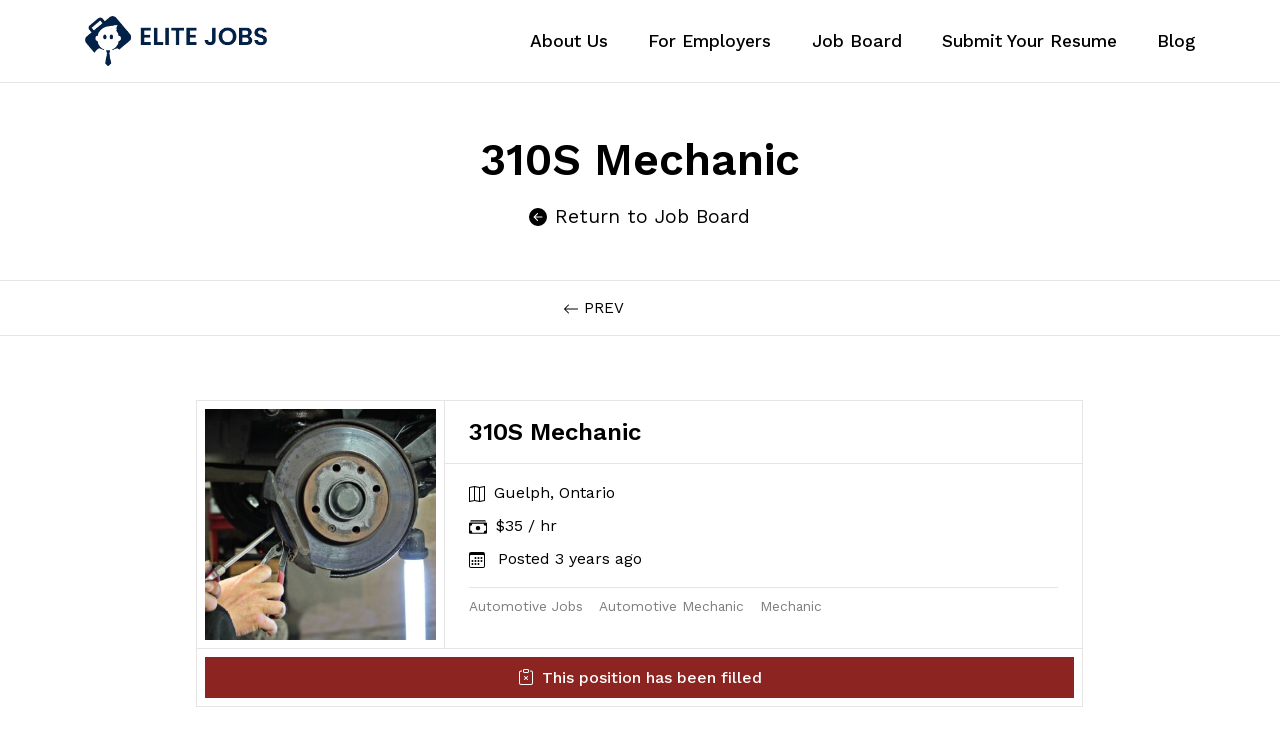

--- FILE ---
content_type: text/html; charset=UTF-8
request_url: https://elitejobscanada.com/job/310s-mechanic/
body_size: 11624
content:
<!-- This page is cached by the Hummingbird Performance plugin v3.16.0 - https://wordpress.org/plugins/hummingbird-performance/. --><!doctype html>
<html lang="en-US">
  <head>
  <meta charset="utf-8">
  <meta http-equiv="x-ua-compatible" content="ie=edge">
  <meta name="viewport" content="width=device-width, initial-scale=1, shrink-to-fit=no">

  
      <link rel="shortcut icon" type="image/x-icon" href="https://elitejobscanada.com/app/themes/sage/dist/images/favicon.ico?v=2">
  
  <title>310S Mechanic - Now Hiring in Guelph, Ontario! Apply Today</title>
<meta name='robots' content='max-image-preview:large, noindex, follow' />
	<style>img:is([sizes="auto" i], [sizes^="auto," i]) { contain-intrinsic-size: 3000px 1500px }</style>
	<link rel='dns-prefetch' href='//www.googletagmanager.com' />
<script type="text/javascript">
/* <![CDATA[ */
window._wpemojiSettings = {"baseUrl":"https:\/\/s.w.org\/images\/core\/emoji\/16.0.1\/72x72\/","ext":".png","svgUrl":"https:\/\/s.w.org\/images\/core\/emoji\/16.0.1\/svg\/","svgExt":".svg","source":{"concatemoji":"https:\/\/elitejobscanada.com\/wp\/wp-includes\/js\/wp-emoji-release.min.js?ver=6.8.3"}};
/*! This file is auto-generated */
!function(s,n){var o,i,e;function c(e){try{var t={supportTests:e,timestamp:(new Date).valueOf()};sessionStorage.setItem(o,JSON.stringify(t))}catch(e){}}function p(e,t,n){e.clearRect(0,0,e.canvas.width,e.canvas.height),e.fillText(t,0,0);var t=new Uint32Array(e.getImageData(0,0,e.canvas.width,e.canvas.height).data),a=(e.clearRect(0,0,e.canvas.width,e.canvas.height),e.fillText(n,0,0),new Uint32Array(e.getImageData(0,0,e.canvas.width,e.canvas.height).data));return t.every(function(e,t){return e===a[t]})}function u(e,t){e.clearRect(0,0,e.canvas.width,e.canvas.height),e.fillText(t,0,0);for(var n=e.getImageData(16,16,1,1),a=0;a<n.data.length;a++)if(0!==n.data[a])return!1;return!0}function f(e,t,n,a){switch(t){case"flag":return n(e,"\ud83c\udff3\ufe0f\u200d\u26a7\ufe0f","\ud83c\udff3\ufe0f\u200b\u26a7\ufe0f")?!1:!n(e,"\ud83c\udde8\ud83c\uddf6","\ud83c\udde8\u200b\ud83c\uddf6")&&!n(e,"\ud83c\udff4\udb40\udc67\udb40\udc62\udb40\udc65\udb40\udc6e\udb40\udc67\udb40\udc7f","\ud83c\udff4\u200b\udb40\udc67\u200b\udb40\udc62\u200b\udb40\udc65\u200b\udb40\udc6e\u200b\udb40\udc67\u200b\udb40\udc7f");case"emoji":return!a(e,"\ud83e\udedf")}return!1}function g(e,t,n,a){var r="undefined"!=typeof WorkerGlobalScope&&self instanceof WorkerGlobalScope?new OffscreenCanvas(300,150):s.createElement("canvas"),o=r.getContext("2d",{willReadFrequently:!0}),i=(o.textBaseline="top",o.font="600 32px Arial",{});return e.forEach(function(e){i[e]=t(o,e,n,a)}),i}function t(e){var t=s.createElement("script");t.src=e,t.defer=!0,s.head.appendChild(t)}"undefined"!=typeof Promise&&(o="wpEmojiSettingsSupports",i=["flag","emoji"],n.supports={everything:!0,everythingExceptFlag:!0},e=new Promise(function(e){s.addEventListener("DOMContentLoaded",e,{once:!0})}),new Promise(function(t){var n=function(){try{var e=JSON.parse(sessionStorage.getItem(o));if("object"==typeof e&&"number"==typeof e.timestamp&&(new Date).valueOf()<e.timestamp+604800&&"object"==typeof e.supportTests)return e.supportTests}catch(e){}return null}();if(!n){if("undefined"!=typeof Worker&&"undefined"!=typeof OffscreenCanvas&&"undefined"!=typeof URL&&URL.createObjectURL&&"undefined"!=typeof Blob)try{var e="postMessage("+g.toString()+"("+[JSON.stringify(i),f.toString(),p.toString(),u.toString()].join(",")+"));",a=new Blob([e],{type:"text/javascript"}),r=new Worker(URL.createObjectURL(a),{name:"wpTestEmojiSupports"});return void(r.onmessage=function(e){c(n=e.data),r.terminate(),t(n)})}catch(e){}c(n=g(i,f,p,u))}t(n)}).then(function(e){for(var t in e)n.supports[t]=e[t],n.supports.everything=n.supports.everything&&n.supports[t],"flag"!==t&&(n.supports.everythingExceptFlag=n.supports.everythingExceptFlag&&n.supports[t]);n.supports.everythingExceptFlag=n.supports.everythingExceptFlag&&!n.supports.flag,n.DOMReady=!1,n.readyCallback=function(){n.DOMReady=!0}}).then(function(){return e}).then(function(){var e;n.supports.everything||(n.readyCallback(),(e=n.source||{}).concatemoji?t(e.concatemoji):e.wpemoji&&e.twemoji&&(t(e.twemoji),t(e.wpemoji)))}))}((window,document),window._wpemojiSettings);
/* ]]> */
</script>
<style id='wp-emoji-styles-inline-css' type='text/css'>

	img.wp-smiley, img.emoji {
		display: inline !important;
		border: none !important;
		box-shadow: none !important;
		height: 1em !important;
		width: 1em !important;
		margin: 0 0.07em !important;
		vertical-align: -0.1em !important;
		background: none !important;
		padding: 0 !important;
	}
</style>
<link rel='stylesheet' id='wp-block-library-css' href='https://elitejobscanada.com/wp/wp-includes/css/dist/block-library/style.min.css?ver=6.8.3' type='text/css' media='all' />
<style id='global-styles-inline-css' type='text/css'>
:root{--wp--preset--aspect-ratio--square: 1;--wp--preset--aspect-ratio--4-3: 4/3;--wp--preset--aspect-ratio--3-4: 3/4;--wp--preset--aspect-ratio--3-2: 3/2;--wp--preset--aspect-ratio--2-3: 2/3;--wp--preset--aspect-ratio--16-9: 16/9;--wp--preset--aspect-ratio--9-16: 9/16;--wp--preset--color--black: #000000;--wp--preset--color--cyan-bluish-gray: #abb8c3;--wp--preset--color--white: #ffffff;--wp--preset--color--pale-pink: #f78da7;--wp--preset--color--vivid-red: #cf2e2e;--wp--preset--color--luminous-vivid-orange: #ff6900;--wp--preset--color--luminous-vivid-amber: #fcb900;--wp--preset--color--light-green-cyan: #7bdcb5;--wp--preset--color--vivid-green-cyan: #00d084;--wp--preset--color--pale-cyan-blue: #8ed1fc;--wp--preset--color--vivid-cyan-blue: #0693e3;--wp--preset--color--vivid-purple: #9b51e0;--wp--preset--gradient--vivid-cyan-blue-to-vivid-purple: linear-gradient(135deg,rgba(6,147,227,1) 0%,rgb(155,81,224) 100%);--wp--preset--gradient--light-green-cyan-to-vivid-green-cyan: linear-gradient(135deg,rgb(122,220,180) 0%,rgb(0,208,130) 100%);--wp--preset--gradient--luminous-vivid-amber-to-luminous-vivid-orange: linear-gradient(135deg,rgba(252,185,0,1) 0%,rgba(255,105,0,1) 100%);--wp--preset--gradient--luminous-vivid-orange-to-vivid-red: linear-gradient(135deg,rgba(255,105,0,1) 0%,rgb(207,46,46) 100%);--wp--preset--gradient--very-light-gray-to-cyan-bluish-gray: linear-gradient(135deg,rgb(238,238,238) 0%,rgb(169,184,195) 100%);--wp--preset--gradient--cool-to-warm-spectrum: linear-gradient(135deg,rgb(74,234,220) 0%,rgb(151,120,209) 20%,rgb(207,42,186) 40%,rgb(238,44,130) 60%,rgb(251,105,98) 80%,rgb(254,248,76) 100%);--wp--preset--gradient--blush-light-purple: linear-gradient(135deg,rgb(255,206,236) 0%,rgb(152,150,240) 100%);--wp--preset--gradient--blush-bordeaux: linear-gradient(135deg,rgb(254,205,165) 0%,rgb(254,45,45) 50%,rgb(107,0,62) 100%);--wp--preset--gradient--luminous-dusk: linear-gradient(135deg,rgb(255,203,112) 0%,rgb(199,81,192) 50%,rgb(65,88,208) 100%);--wp--preset--gradient--pale-ocean: linear-gradient(135deg,rgb(255,245,203) 0%,rgb(182,227,212) 50%,rgb(51,167,181) 100%);--wp--preset--gradient--electric-grass: linear-gradient(135deg,rgb(202,248,128) 0%,rgb(113,206,126) 100%);--wp--preset--gradient--midnight: linear-gradient(135deg,rgb(2,3,129) 0%,rgb(40,116,252) 100%);--wp--preset--font-size--small: 13px;--wp--preset--font-size--medium: 20px;--wp--preset--font-size--large: 36px;--wp--preset--font-size--x-large: 42px;--wp--preset--spacing--20: 0.44rem;--wp--preset--spacing--30: 0.67rem;--wp--preset--spacing--40: 1rem;--wp--preset--spacing--50: 1.5rem;--wp--preset--spacing--60: 2.25rem;--wp--preset--spacing--70: 3.38rem;--wp--preset--spacing--80: 5.06rem;--wp--preset--shadow--natural: 6px 6px 9px rgba(0, 0, 0, 0.2);--wp--preset--shadow--deep: 12px 12px 50px rgba(0, 0, 0, 0.4);--wp--preset--shadow--sharp: 6px 6px 0px rgba(0, 0, 0, 0.2);--wp--preset--shadow--outlined: 6px 6px 0px -3px rgba(255, 255, 255, 1), 6px 6px rgba(0, 0, 0, 1);--wp--preset--shadow--crisp: 6px 6px 0px rgba(0, 0, 0, 1);}:where(body) { margin: 0; }.wp-site-blocks > .alignleft { float: left; margin-right: 2em; }.wp-site-blocks > .alignright { float: right; margin-left: 2em; }.wp-site-blocks > .aligncenter { justify-content: center; margin-left: auto; margin-right: auto; }:where(.is-layout-flex){gap: 0.5em;}:where(.is-layout-grid){gap: 0.5em;}.is-layout-flow > .alignleft{float: left;margin-inline-start: 0;margin-inline-end: 2em;}.is-layout-flow > .alignright{float: right;margin-inline-start: 2em;margin-inline-end: 0;}.is-layout-flow > .aligncenter{margin-left: auto !important;margin-right: auto !important;}.is-layout-constrained > .alignleft{float: left;margin-inline-start: 0;margin-inline-end: 2em;}.is-layout-constrained > .alignright{float: right;margin-inline-start: 2em;margin-inline-end: 0;}.is-layout-constrained > .aligncenter{margin-left: auto !important;margin-right: auto !important;}.is-layout-constrained > :where(:not(.alignleft):not(.alignright):not(.alignfull)){margin-left: auto !important;margin-right: auto !important;}body .is-layout-flex{display: flex;}.is-layout-flex{flex-wrap: wrap;align-items: center;}.is-layout-flex > :is(*, div){margin: 0;}body .is-layout-grid{display: grid;}.is-layout-grid > :is(*, div){margin: 0;}body{padding-top: 0px;padding-right: 0px;padding-bottom: 0px;padding-left: 0px;}a:where(:not(.wp-element-button)){text-decoration: underline;}:root :where(.wp-element-button, .wp-block-button__link){background-color: #32373c;border-width: 0;color: #fff;font-family: inherit;font-size: inherit;line-height: inherit;padding: calc(0.667em + 2px) calc(1.333em + 2px);text-decoration: none;}.has-black-color{color: var(--wp--preset--color--black) !important;}.has-cyan-bluish-gray-color{color: var(--wp--preset--color--cyan-bluish-gray) !important;}.has-white-color{color: var(--wp--preset--color--white) !important;}.has-pale-pink-color{color: var(--wp--preset--color--pale-pink) !important;}.has-vivid-red-color{color: var(--wp--preset--color--vivid-red) !important;}.has-luminous-vivid-orange-color{color: var(--wp--preset--color--luminous-vivid-orange) !important;}.has-luminous-vivid-amber-color{color: var(--wp--preset--color--luminous-vivid-amber) !important;}.has-light-green-cyan-color{color: var(--wp--preset--color--light-green-cyan) !important;}.has-vivid-green-cyan-color{color: var(--wp--preset--color--vivid-green-cyan) !important;}.has-pale-cyan-blue-color{color: var(--wp--preset--color--pale-cyan-blue) !important;}.has-vivid-cyan-blue-color{color: var(--wp--preset--color--vivid-cyan-blue) !important;}.has-vivid-purple-color{color: var(--wp--preset--color--vivid-purple) !important;}.has-black-background-color{background-color: var(--wp--preset--color--black) !important;}.has-cyan-bluish-gray-background-color{background-color: var(--wp--preset--color--cyan-bluish-gray) !important;}.has-white-background-color{background-color: var(--wp--preset--color--white) !important;}.has-pale-pink-background-color{background-color: var(--wp--preset--color--pale-pink) !important;}.has-vivid-red-background-color{background-color: var(--wp--preset--color--vivid-red) !important;}.has-luminous-vivid-orange-background-color{background-color: var(--wp--preset--color--luminous-vivid-orange) !important;}.has-luminous-vivid-amber-background-color{background-color: var(--wp--preset--color--luminous-vivid-amber) !important;}.has-light-green-cyan-background-color{background-color: var(--wp--preset--color--light-green-cyan) !important;}.has-vivid-green-cyan-background-color{background-color: var(--wp--preset--color--vivid-green-cyan) !important;}.has-pale-cyan-blue-background-color{background-color: var(--wp--preset--color--pale-cyan-blue) !important;}.has-vivid-cyan-blue-background-color{background-color: var(--wp--preset--color--vivid-cyan-blue) !important;}.has-vivid-purple-background-color{background-color: var(--wp--preset--color--vivid-purple) !important;}.has-black-border-color{border-color: var(--wp--preset--color--black) !important;}.has-cyan-bluish-gray-border-color{border-color: var(--wp--preset--color--cyan-bluish-gray) !important;}.has-white-border-color{border-color: var(--wp--preset--color--white) !important;}.has-pale-pink-border-color{border-color: var(--wp--preset--color--pale-pink) !important;}.has-vivid-red-border-color{border-color: var(--wp--preset--color--vivid-red) !important;}.has-luminous-vivid-orange-border-color{border-color: var(--wp--preset--color--luminous-vivid-orange) !important;}.has-luminous-vivid-amber-border-color{border-color: var(--wp--preset--color--luminous-vivid-amber) !important;}.has-light-green-cyan-border-color{border-color: var(--wp--preset--color--light-green-cyan) !important;}.has-vivid-green-cyan-border-color{border-color: var(--wp--preset--color--vivid-green-cyan) !important;}.has-pale-cyan-blue-border-color{border-color: var(--wp--preset--color--pale-cyan-blue) !important;}.has-vivid-cyan-blue-border-color{border-color: var(--wp--preset--color--vivid-cyan-blue) !important;}.has-vivid-purple-border-color{border-color: var(--wp--preset--color--vivid-purple) !important;}.has-vivid-cyan-blue-to-vivid-purple-gradient-background{background: var(--wp--preset--gradient--vivid-cyan-blue-to-vivid-purple) !important;}.has-light-green-cyan-to-vivid-green-cyan-gradient-background{background: var(--wp--preset--gradient--light-green-cyan-to-vivid-green-cyan) !important;}.has-luminous-vivid-amber-to-luminous-vivid-orange-gradient-background{background: var(--wp--preset--gradient--luminous-vivid-amber-to-luminous-vivid-orange) !important;}.has-luminous-vivid-orange-to-vivid-red-gradient-background{background: var(--wp--preset--gradient--luminous-vivid-orange-to-vivid-red) !important;}.has-very-light-gray-to-cyan-bluish-gray-gradient-background{background: var(--wp--preset--gradient--very-light-gray-to-cyan-bluish-gray) !important;}.has-cool-to-warm-spectrum-gradient-background{background: var(--wp--preset--gradient--cool-to-warm-spectrum) !important;}.has-blush-light-purple-gradient-background{background: var(--wp--preset--gradient--blush-light-purple) !important;}.has-blush-bordeaux-gradient-background{background: var(--wp--preset--gradient--blush-bordeaux) !important;}.has-luminous-dusk-gradient-background{background: var(--wp--preset--gradient--luminous-dusk) !important;}.has-pale-ocean-gradient-background{background: var(--wp--preset--gradient--pale-ocean) !important;}.has-electric-grass-gradient-background{background: var(--wp--preset--gradient--electric-grass) !important;}.has-midnight-gradient-background{background: var(--wp--preset--gradient--midnight) !important;}.has-small-font-size{font-size: var(--wp--preset--font-size--small) !important;}.has-medium-font-size{font-size: var(--wp--preset--font-size--medium) !important;}.has-large-font-size{font-size: var(--wp--preset--font-size--large) !important;}.has-x-large-font-size{font-size: var(--wp--preset--font-size--x-large) !important;}
:where(.wp-block-post-template.is-layout-flex){gap: 1.25em;}:where(.wp-block-post-template.is-layout-grid){gap: 1.25em;}
:where(.wp-block-columns.is-layout-flex){gap: 2em;}:where(.wp-block-columns.is-layout-grid){gap: 2em;}
:root :where(.wp-block-pullquote){font-size: 1.5em;line-height: 1.6;}
</style>
<link rel='stylesheet' id='dashicons-css' href='https://elitejobscanada.com/wp/wp-includes/css/dashicons.min.css?ver=6.8.3' type='text/css' media='all' />
<link rel='stylesheet' id='wphb-1-css' href='https://elitejobscanada.com/app/uploads/hummingbird-assets/bf0d3f3b57bd3b530fb2e26a75949bb8.css' type='text/css' media='all' />
<link rel='stylesheet' id='grw-public-main-css-css' href='https://elitejobscanada.com/app/uploads/hummingbird-assets/92ee4e55bde17ed4e1829fe4c98357b0.css' type='text/css' media='all' />
<link rel='stylesheet' id='wphb-2-css' href='https://elitejobscanada.com/app/uploads/hummingbird-assets/dacdca3fa6f7b4f3ea45f74b88218490.css' type='text/css' media='all' />
<script type="text/javascript" src="https://elitejobscanada.com/app/uploads/hummingbird-assets/f20afc2781b18b1760848bb0ccfd42ee.js" id="wphb-3-js"></script>
<script type="text/javascript" id="wphb-4-js-extra">
/* <![CDATA[ */
var params = {"clearLogRestUrl":"https:\/\/elitejobscanada.com\/wp-json\/nf-file-uploads\/debug-log\/delete-all","clearLogButtonId":"file_uploads_clear_debug_logger","downloadLogRestUrl":"https:\/\/elitejobscanada.com\/wp-json\/nf-file-uploads\/debug-log\/get-all","downloadLogButtonId":"file_uploads_download_debug_logger"};
/* ]]> */
</script>
<script type="text/javascript" src="https://elitejobscanada.com/app/uploads/hummingbird-assets/1e06c204d0d321373f1ede856389488e.js" id="wphb-4-js"></script>
<link rel="https://api.w.org/" href="https://elitejobscanada.com/wp-json/" /><link rel="alternate" title="JSON" type="application/json" href="https://elitejobscanada.com/wp-json/wp/v2/job-listings/7905" /><link rel="EditURI" type="application/rsd+xml" title="RSD" href="https://elitejobscanada.com/wp/xmlrpc.php?rsd" />
<meta name="generator" content="WordPress 6.8.3" />
<link rel='shortlink' href='https://elitejobscanada.com/?p=7905' />
<link rel="alternate" title="oEmbed (JSON)" type="application/json+oembed" href="https://elitejobscanada.com/wp-json/oembed/1.0/embed?url=https%3A%2F%2Felitejobscanada.com%2F%3Fpost_type%3Djob_listing%26p%3D7905" />
<link rel="alternate" title="oEmbed (XML)" type="text/xml+oembed" href="https://elitejobscanada.com/wp-json/oembed/1.0/embed?url=https%3A%2F%2Felitejobscanada.com%2F%3Fpost_type%3Djob_listing%26p%3D7905&#038;format=xml" />
<meta name="generator" content="Site Kit by Google 1.163.0" /><!-- HFCM by 99 Robots - Snippet # 2: Google Analytics -->
<!-- Global site tag (gtag.js) - Google Analytics -->
<script async src="https://www.googletagmanager.com/gtag/js?id=UA-141588823-1"></script>
<script>
  window.dataLayer = window.dataLayer || [];
  function gtag(){dataLayer.push(arguments);}
  gtag('js', new Date());

  gtag('config', 'UA-141588823-1');
</script>
<script type='text/javascript'>
window.__lo_site_id = 148944;

(function() {
var wa = document.createElement('script'); wa.type = 'text/javascript'; wa.async = true;
wa.src = 'https://d10lpsik1i8c69.cloudfront.net/w.js';
var s = document.getElementsByTagName('script')[0]; s.parentNode.insertBefore(wa, s);
 })();
</script>
<!-- /end HFCM by 99 Robots -->
<!-- HFCM by 99 Robots - Snippet # 3: Tidio -->
<script src="//code.tidio.co/7uoc6ooluj5svetsfi7dzeanltsuwke0.js"></script>
<!-- /end HFCM by 99 Robots -->
<!-- HFCM by 99 Robots - Snippet # 4: Lucky Orange -->
<script type='text/javascript'>
window.__lo_site_id = 148944;

(function() {
var wa = document.createElement('script'); wa.type = 'text/javascript'; wa.async = true;
wa.src = 'https://d10lpsik1i8c69.cloudfront.net/w.js';
var s = document.getElementsByTagName('script')[0]; s.parentNode.insertBefore(wa, s);
 })();
</script>
<!-- /end HFCM by 99 Robots -->
<!-- SEO meta tags powered by SmartCrawl https://wpmudev.com/project/smartcrawl-wordpress-seo/ -->
<link rel="canonical" href="https://elitejobscanada.com/?post_type=job_listing&amp;p=7905" />
<meta name="description" content="Now Hiring: 310S Mechanic in Guelph, Ontario. Pay: up to $35/hr (based on experience). Hours: Monday- Friday, 9AM- 5PM; Saturday work." />
<script type="application/ld+json">{"@context":"https:\/\/schema.org","@graph":[{"@type":"WPHeader","url":"https:\/\/elitejobscanada.com\/?post_type=job_listing&p=7905","headline":"310S Mechanic - Now Hiring in Guelph, Ontario! Apply Today","description":"Now Hiring: 310S Mechanic in Guelph, Ontario. Pay: up to $35\/hr (based on experience). Hours: Monday- Friday, 9AM- 5PM; Saturday work."},{"@type":"WPFooter","url":"https:\/\/elitejobscanada.com\/?post_type=job_listing&p=7905","headline":"310S Mechanic - Now Hiring in Guelph, Ontario! Apply Today","description":"Now Hiring: 310S Mechanic in Guelph, Ontario. Pay: up to $35\/hr (based on experience). Hours: Monday- Friday, 9AM- 5PM; Saturday work.","copyrightYear":"2025"},{"@type":"Organization","@id":"https:\/\/elitejobscanada.com\/wp\/#schema-publishing-organization","url":"https:\/\/elitejobscanada.com\/wp","name":"Elite Jobs","logo":{"@type":"ImageObject","@id":"https:\/\/elitejobscanada.com\/wp\/#schema-organization-logo","url":"https:\/\/elitejobscanada.com\/app\/uploads\/2021\/03\/elite-jobs.png","height":60,"width":60}},{"@type":"WebSite","@id":"https:\/\/elitejobscanada.com\/wp\/#schema-website","url":"https:\/\/elitejobscanada.com\/wp","name":"Elite Jobs","encoding":"UTF-8","potentialAction":{"@type":"SearchAction","target":"https:\/\/elitejobscanada.com\/search\/{search_term_string}\/","query-input":"required name=search_term_string"},"image":{"@type":"ImageObject","@id":"https:\/\/elitejobscanada.com\/wp\/#schema-site-logo","url":"https:\/\/elitejobscanada.com\/app\/uploads\/2021\/03\/elite-jobs.png","height":171,"width":622}},{"@type":"BreadcrumbList","@id":"https:\/\/elitejobscanada.com\/job\/310s-mechanic?page&job_listing=310s-mechanic&post_type=job_listing&name=310s-mechanic\/#breadcrumb","itemListElement":[{"@type":"ListItem","position":1,"name":"Home","item":"https:\/\/elitejobscanada.com\/wp"},{"@type":"ListItem","position":2,"name":"Jobs","item":"https:\/\/elitejobscanada.com\/job-listings\/"},{"@type":"ListItem","position":3,"name":"310S Mechanic"}]},{"@type":"Person","@id":"https:\/\/elitejobscanada.com\/author\/elite-jobs-canada\/#schema-author","name":"Elite Jobs Canada","url":"https:\/\/elitejobscanada.com\/author\/elite-jobs-canada\/"},{"@type":"WebPage","@id":"https:\/\/elitejobscanada.com\/?post_type=job_listing&p=7905\/#schema-webpage","isPartOf":{"@id":"https:\/\/elitejobscanada.com\/wp\/#schema-website"},"publisher":{"@id":"https:\/\/elitejobscanada.com\/wp\/#schema-publishing-organization"},"url":"https:\/\/elitejobscanada.com\/?post_type=job_listing&p=7905","hasPart":[{"@type":"SiteNavigationElement","@id":"https:\/\/elitejobscanada.com\/?post_type=job_listing&p=7905\/#schema-nav-element-1151","name":"Home","url":"https:\/\/elitejobscanada.com\/"},{"@type":"SiteNavigationElement","@id":"https:\/\/elitejobscanada.com\/?post_type=job_listing&p=7905\/#schema-nav-element-2457","name":"","url":"https:\/\/elitejobscanada.com\/elite-jobs-about-us\/"},{"@type":"SiteNavigationElement","@id":"https:\/\/elitejobscanada.com\/?post_type=job_listing&p=7905\/#schema-nav-element-1364","name":"For Employers","url":"https:\/\/elitejobscanada.com\/need-employees-for-business\/"},{"@type":"SiteNavigationElement","@id":"https:\/\/elitejobscanada.com\/?post_type=job_listing&p=7905\/#schema-nav-element-327","name":"","url":"https:\/\/elitejobscanada.com\/job-board-browse-all\/"},{"@type":"SiteNavigationElement","@id":"https:\/\/elitejobscanada.com\/?post_type=job_listing&p=7905\/#schema-nav-element-1637","name":"","url":"https:\/\/elitejobscanada.com\/submit-your-resume-now\/"},{"@type":"SiteNavigationElement","@id":"https:\/\/elitejobscanada.com\/?post_type=job_listing&p=7905\/#schema-nav-element-2539","name":"","url":"https:\/\/elitejobscanada.com\/blog\/"},{"@type":"SiteNavigationElement","@id":"https:\/\/elitejobscanada.com\/?post_type=job_listing&p=7905\/#schema-nav-element-2569","name":"","url":"https:\/\/elitejobscanada.com\/contact-elite-jobs-team\/"}]},{"@type":"Article","mainEntityOfPage":{"@id":"https:\/\/elitejobscanada.com\/?post_type=job_listing&p=7905\/#schema-webpage"},"author":{"@id":"https:\/\/elitejobscanada.com\/author\/elite-jobs-canada\/#schema-author"},"publisher":{"@id":"https:\/\/elitejobscanada.com\/wp\/#schema-publishing-organization"},"dateModified":"2023-02-16T12:33:58","datePublished":"2022-12-14T18:55:58","headline":"310S Mechanic - Now Hiring in Guelph, Ontario! Apply Today","description":"Now Hiring: 310S Mechanic in Guelph, Ontario. Pay: up to $35\/hr (based on experience). Hours: Monday- Friday, 9AM- 5PM; Saturday work.","name":"310S Mechanic","image":{"@type":"ImageObject","@id":"https:\/\/elitejobscanada.com\/?post_type=job_listing&p=7905\/#schema-article-image","url":"https:\/\/elitejobscanada.com\/app\/uploads\/2022\/12\/auto-repair-shop-1954636_1920.jpg","height":1241,"width":1920},"thumbnailUrl":"https:\/\/elitejobscanada.com\/app\/uploads\/2022\/12\/auto-repair-shop-1954636_1920.jpg"}]}</script>
<meta property="og:type" content="article" />
<meta property="og:url" content="https://elitejobscanada.com/?post_type=job_listing&amp;p=7905" />
<meta property="og:title" content="310S Mechanic - Now Hiring in Guelph, Ontario! Apply Today" />
<meta property="og:description" content="Now Hiring: 310S Mechanic in Guelph, Ontario. Pay: up to $35/hr (based on experience). Hours: Monday- Friday, 9AM- 5PM; Saturday work." />
<meta property="og:image" content="https://elitejobscanada.com/app/uploads/2022/12/auto-repair-shop-1954636_1920.jpg" />
<meta property="og:image:width" content="1920" />
<meta property="og:image:height" content="1241" />
<meta property="article:published_time" content="2022-12-14T18:55:58" />
<meta property="article:author" content="Elite Jobs" />
<meta name="twitter:card" content="summary_large_image" />
<meta name="twitter:title" content="310S Mechanic - Now Hiring in Guelph, Ontario! Apply Today" />
<meta name="twitter:description" content="Now Hiring: 310S Mechanic in Guelph, Ontario. Pay: up to $35/hr (based on experience). Hours: Monday- Friday, 9AM- 5PM; Saturday work." />
<meta name="twitter:image" content="https://elitejobscanada.com/app/uploads/2022/12/auto-repair-shop-1954636_1920.jpg" />
<!-- /SEO -->
<link rel="preconnect" href="//code.tidio.co"><link rel="icon" href="https://elitejobscanada.com/app/uploads/2019/03/logo-1-100x100.jpg" sizes="32x32" />
<link rel="icon" href="https://elitejobscanada.com/app/uploads/2019/03/logo-1.jpg" sizes="192x192" />
<link rel="apple-touch-icon" href="https://elitejobscanada.com/app/uploads/2019/03/logo-1.jpg" />
<meta name="msapplication-TileImage" content="https://elitejobscanada.com/app/uploads/2019/03/logo-1.jpg" />

  <script>var $ = jQuery.noConflict();</script>

  <link rel="preconnect" href="https://fonts.gstatic.com">
  <link href="https://fonts.googleapis.com/css2?family=Work+Sans:ital,wght@0,300;0,400;0,500;0,600;0,700;1,400&display=swap" rel="stylesheet">

  <!-- header code -->
  
      <script id="mcjs">!function(c,h,i,m,p){m=c.createElement(h),p=c.getElementsByTagName(h)[0],m.async=1,m.src=i,p.parentNode.insertBefore(m,p)}(document,"script","https://chimpstatic.com/mcjs-connected/js/users/107721033b1c14b4e9a804677/925e4368dcf1ab58bcd66c549.js");</script>  </head>

  <body data-rsssl=1 class="wp-singular job_listing-template-default single single-job_listing postid-7905 wp-theme-sageresources job_listing-310s-mechanic ?post_type=job_listing&amp;p=7905 elite-jobs-canada-sage-9-09 app-data index-data singular-data single-data single-job_listing-data single-job_listing-310s-mechanic-data">

    <div class="main-wrapper">

            <!-- sticky nav activator -->
<div id="stick-here" class="w-100"></div>

<div class="sticky-wrapper">
  <header class="banner border-bottom">
    <div class="container">
      <div class="row">
        <div class="col-12">

          <nav class="navbar main-navbar navbar-expand-lg"  role="navigation" aria-label="Primary Menu">

            <a class="navbar-brand" href="https://elitejobscanada.com/" title="Home - Elite Jobs">
              <h1 class="text-hide m-0">
                                  <img width="622" height="171" src="https://elitejobscanada.com/app/uploads/2021/03/elite-jobs.png" class="" alt="Elite Jobs Canada" decoding="async" loading="lazy" srcset="https://elitejobscanada.com/app/uploads/2021/03/elite-jobs.png 622w, https://elitejobscanada.com/app/uploads/2021/03/elite-jobs-120x33.png 120w" sizes="auto, (max-width: 622px) 100vw, 622px" />                  Elite Jobs
                              </h1>
            </a>

            <div class="collapse navbar-collapse text-center">
                              <div id="menu-location-primary_navigation" class="collapse navbar-collapse"><ul id="menu-primary-new-menu" class="navbar-nav main-nav d-inline-block fontWeight400 ml-auto"><li itemscope="itemscope" itemtype="https://www.schema.org/SiteNavigationElement" id="menu-item-1151" class="nav-home menu-item menu-item-type-post_type menu-item-object-page menu-item-home menu-item-1151 nav-item"><a title="Home" href="https://elitejobscanada.com/" class="nav-link">Home</a></li>
<li itemscope="itemscope" itemtype="https://www.schema.org/SiteNavigationElement" id="menu-item-2457" class="menu-item menu-item-type-post_type menu-item-object-page menu-item-2457 nav-item"><a title="About Us" href="https://elitejobscanada.com/elite-jobs-about-us/" class="nav-link">About Us</a></li>
<li itemscope="itemscope" itemtype="https://www.schema.org/SiteNavigationElement" id="menu-item-1364" class="menu-item menu-item-type-post_type menu-item-object-page menu-item-1364 nav-item"><a title="For Employers" href="https://elitejobscanada.com/need-employees-for-business/" class="nav-link">For Employers</a></li>
<li itemscope="itemscope" itemtype="https://www.schema.org/SiteNavigationElement" id="menu-item-327" class="menu-item menu-item-type-post_type menu-item-object-page menu-item-327 nav-item"><a title="Job Board" href="https://elitejobscanada.com/job-board-browse-all/" class="nav-link">Job Board</a></li>
<li itemscope="itemscope" itemtype="https://www.schema.org/SiteNavigationElement" id="menu-item-1637" class="menu-item menu-item-type-post_type menu-item-object-page menu-item-1637 nav-item"><a title="Submit Your Resume" href="https://elitejobscanada.com/submit-your-resume-now/" class="nav-link">Submit Your Resume</a></li>
<li itemscope="itemscope" itemtype="https://www.schema.org/SiteNavigationElement" id="menu-item-2539" class="nav-blog menu-item menu-item-type-post_type menu-item-object-page menu-item-2539 nav-item"><a title="Blog" href="https://elitejobscanada.com/blog/" class="nav-link">Blog</a></li>
<li itemscope="itemscope" itemtype="https://www.schema.org/SiteNavigationElement" id="menu-item-2569" class="nav-contact menu-item menu-item-type-post_type menu-item-object-page menu-item-2569 nav-item"><a title="Contact" href="https://elitejobscanada.com/contact-elite-jobs-team/" class="nav-link">Contact</a></li>
</ul></div>
                          </div>

            <style>
              :root {
                  --mb-button-size: 35px;
                  --mb-bar-width: 1;
                  --mb-bar-height: 3px;
                  --mb-bar-spacing: 8px;
                  --mb-animate-timeout: 0.25s;
              }
              .mburger {
                width: 35px;
                height: 35px;
                --mb-bar-height: 3px;
              }
            </style>

            <a class="mburger mburger--collapse d-lg-none" href="#menu-primary-new-menu" type="button">
              <b></b>
              <b></b>
              <b></b>
            </a>

          </nav>

        </div>
      </div>
    </div>
  </header>
</div>

      
        <div class="page-header text-center  border-bottom py-5 ">

  <div class="container">
    <div class="row">
      <div class=" col-12 col-xl-10 offset-xl-1 ">

        <h1 class="mt-0 mb-1 fontWeight600">
                      310S Mechanic
                  </h1>

        
                
        
        
                  <div class="pt-2 text-center">
            <a href="/job-board-browse-all" title="Return to Job Board" class="d-flex align-items-center justify-content-center bigger-text black-link w-100 text-center">
              <svg xmlns="http://www.w3.org/2000/svg" width="18" height="18" fill="currentColor" class="bi bi-arrow-left-circle-fill mr-2" viewBox="0 0 16 16">
                <path d="M8 0a8 8 0 1 0 0 16A8 8 0 0 0 8 0zm3.5 7.5a.5.5 0 0 1 0 1H5.707l2.147 2.146a.5.5 0 0 1-.708.708l-3-3a.5.5 0 0 1 0-.708l3-3a.5.5 0 1 1 .708.708L5.707 7.5H11.5z"/>
              </svg> Return to Job Board
            </a>
          </div>
        
      </div>
    </div>
  </div>
</div>


  <div class="border-bottom py-1">
    <div class="d-flex justify-content-center text-uppercase fontWeight400 storynav black-link small-text">

  <div class="nav-previous text-right">
          <div class="mr-3">
        <div class="d-inline-block">
          <svg xmlns="http://www.w3.org/2000/svg" width="16" height="16" fill="currentColor" class="bi bi-arrow-left d-inline-block" viewBox="0 0 16 16">
            <path fill-rule="evenodd" d="M15 8a.5.5 0 0 0-.5-.5H2.707l3.147-3.146a.5.5 0 1 0-.708-.708l-4 4a.5.5 0 0 0 0 .708l4 4a.5.5 0 0 0 .708-.708L2.707 8.5H14.5A.5.5 0 0 0 15 8z"/>
          </svg>
          <a href="https://elitejobscanada.com/job/territory-sales-manager/" rel="next"><span class='story-links prev-link'>Prev</span></a>
        </div>
      </div>
      </div>

  <div class="nav-next text-left">
      </div>

</div>

<div class="clearthis"></div>
  </div>

        <div class="wrap container pt-4 pb-5 px-4 mt-3" role="document">
          <div class="content row">

            
              <main class="main px-3 px-sm-4  col-12 col-xl-10 offset-xl-1  ">
                       <article class="post-7905 job_listing type-job_listing status-expired has-post-thumbnail hentry job_listing_category-automotive-jobs job_listing_category-automotive-mechanic job_listing_category-mechanic job_position_filled">
  <header class="text-center d-none">
    <h1 class="entry-title">310S Mechanic</h1>
  </header>

  <div class="entry-content">
    <div class="text-center pb-4">
      <div class="addthis_inline_share_toolbox"></div>
    </div>

    
<div class="single_job_listing">
			

<div class="container-fluid mb-4 px-0 border">
	<div class="row no-gutters">

		<div class="listing-photo col-12 col-sm-4 col-lg-3">
			<a href="https://elitejobscanada.com/?post_type=job_listing&#038;p=7905" class="d-block w-100 h-100 p-2">
				<div class="d-none d-sm-block">
					<img decoding="async" class="company_logo" src="https://elitejobscanada.com/app/uploads/2022/12/auto-repair-shop-1954636_1920-350x350.jpg" alt="" />				</div>
				<div class="d-sm-none">
					<img decoding="async" class="company_logo" src="https://elitejobscanada.com/app/uploads/2022/12/auto-repair-shop-1954636_1920-750x490.jpg" alt="" />				</div>
			</a>
		</div>

		<div class="listing-copy col-12 col-sm-8 col-lg-9">

			<div class="py-3 px-4 border-bottom d-sm-none d-md-block">
				<h4 class="m-0 fontWeight600">
					310S Mechanic				</h4>
			</div>

			<div class="py-3 px-4">

				<div class="location details">
											<div class="pb-2">
							<a href="https://elitejobscanada.com/?post_type=job_listing&#038;p=7905" title="310S Mechanic - View Job" class="black-link">
								<svg xmlns="http://www.w3.org/2000/svg" width="16" height="16" fill="currentColor" class="bi bi-map mr-1" viewBox="0 0 16 16">
									<path fill-rule="evenodd" d="M15.817.113A.5.5 0 0 1 16 .5v14a.5.5 0 0 1-.402.49l-5 1a.502.502 0 0 1-.196 0L5.5 15.01l-4.902.98A.5.5 0 0 1 0 15.5v-14a.5.5 0 0 1 .402-.49l5-1a.5.5 0 0 1 .196 0L10.5.99l4.902-.98a.5.5 0 0 1 .415.103zM10 1.91l-4-.8v12.98l4 .8V1.91zm1 12.98l4-.8V1.11l-4 .8v12.98zm-6-.8V1.11l-4 .8v12.98l4-.8z"/>
								</svg>
								Guelph, Ontario							</a>
						</div>
					
											<div class="pb-2">
							<a href="https://elitejobscanada.com/?post_type=job_listing&#038;p=7905" title="310S Mechanic - View Job" class="black-link">
								<svg xmlns="http://www.w3.org/2000/svg" width="18" height="18" fill="currentColor" class="bi bi-cash-stack mr-1" viewBox="0 0 16 16">
									<path d="M1 3a1 1 0 0 1 1-1h12a1 1 0 0 1 1 1H1zm7 8a2 2 0 1 0 0-4 2 2 0 0 0 0 4z"/>
									<path d="M0 5a1 1 0 0 1 1-1h14a1 1 0 0 1 1 1v8a1 1 0 0 1-1 1H1a1 1 0 0 1-1-1V5zm3 0a2 2 0 0 1-2 2v4a2 2 0 0 1 2 2h10a2 2 0 0 1 2-2V7a2 2 0 0 1-2-2H3z"/>
								</svg>
																	$35 / hr
															</a>
						</div>
					
					<div class="pb-3">
						<svg xmlns="http://www.w3.org/2000/svg" width="16" height="16" fill="currentColor" class="bi bi-calendar3 mr-2" viewBox="0 0 16 16">
						  <path d="M14 0H2a2 2 0 0 0-2 2v12a2 2 0 0 0 2 2h12a2 2 0 0 0 2-2V2a2 2 0 0 0-2-2zM1 3.857C1 3.384 1.448 3 2 3h12c.552 0 1 .384 1 .857v10.286c0 .473-.448.857-1 .857H2c-.552 0-1-.384-1-.857V3.857z"/>
						  <path d="M6.5 7a1 1 0 1 0 0-2 1 1 0 0 0 0 2zm3 0a1 1 0 1 0 0-2 1 1 0 0 0 0 2zm3 0a1 1 0 1 0 0-2 1 1 0 0 0 0 2zm-9 3a1 1 0 1 0 0-2 1 1 0 0 0 0 2zm3 0a1 1 0 1 0 0-2 1 1 0 0 0 0 2zm3 0a1 1 0 1 0 0-2 1 1 0 0 0 0 2zm3 0a1 1 0 1 0 0-2 1 1 0 0 0 0 2zm-9 3a1 1 0 1 0 0-2 1 1 0 0 0 0 2zm3 0a1 1 0 1 0 0-2 1 1 0 0 0 0 2zm3 0a1 1 0 1 0 0-2 1 1 0 0 0 0 2z"/>
						</svg>
						<time datetime="2022-12-14">Posted 3 years ago</time>					</div>

					
					<div class="pt-2 border-top listing-categories smallest-text medium-gray">
						<ul><li class="d-inline-block mr-3">Automotive Jobs</li><li class="d-inline-block mr-3">Automotive Mechanic</li><li class="d-inline-block mr-3">Mechanic</li></ul>					</div>

				</div>

			</div>
		</div>

					<div class="col-12">
				<div class="position-filled p-2 text-center border-top fontWeight500">
					<div class="d-flex align-items-center w-100 justify-content-center red-background white p-2">
						<svg xmlns="http://www.w3.org/2000/svg" width="16" height="16" fill="currentColor" class="bi bi-clipboard-x mr-2" viewBox="0 0 16 16">
						  <path fill-rule="evenodd" d="M6.146 7.146a.5.5 0 0 1 .708 0L8 8.293l1.146-1.147a.5.5 0 1 1 .708.708L8.707 9l1.147 1.146a.5.5 0 0 1-.708.708L8 9.707l-1.146 1.147a.5.5 0 0 1-.708-.708L7.293 9 6.146 7.854a.5.5 0 0 1 0-.708z"/>
						  <path d="M4 1.5H3a2 2 0 0 0-2 2V14a2 2 0 0 0 2 2h10a2 2 0 0 0 2-2V3.5a2 2 0 0 0-2-2h-1v1h1a1 1 0 0 1 1 1V14a1 1 0 0 1-1 1H3a1 1 0 0 1-1-1V3.5a1 1 0 0 1 1-1h1v-1z"/>
						  <path d="M9.5 1a.5.5 0 0 1 .5.5v1a.5.5 0 0 1-.5.5h-3a.5.5 0 0 1-.5-.5v-1a.5.5 0 0 1 .5-.5h3zm-3-1A1.5 1.5 0 0 0 5 1.5v1A1.5 1.5 0 0 0 6.5 4h3A1.5 1.5 0 0 0 11 2.5v-1A1.5 1.5 0 0 0 9.5 0h-3z"/>
						</svg>
						This position has been filled					</div>
				</div>
			</div>
		
	</div>
</div>


		<div class="job_description">
			<p>We are looking for a skilled 310S Mechanic in Guelph, Ontario! Please see details below:</p>
<p><em>Full Time, Permanent</em></p>
<h2><strong>Payrate of a Mechanic:</strong></h2>
<ul>
<li>Up to $35/ HR (based on experience)</li>
</ul>
<h2><strong>Hours:</strong></h2>
<ul>
<li>9AM – 5PM</li>
<li>Monday to Friday</li>
<li>Saturday, 9AM – 2PM or 4PM (depending on workload)</li>
</ul>
<p>—</p>
<h3><strong>Responsibilities:</strong></h3>
<ul>
<li>Adjust, repair or replace parts and components of automotive systems</li>
<li>Inspect and test mechanical units, such as engines, transmissions, axles and brake systems, to locate faults and malfunctions</li>
<li>Diagnose faults or malfunctions and determine whether to repair or replace unit</li>
<li>Repair or replace mechanical units or components using hand and power tools</li>
<li>Test and adjust units to specifications for proper performance</li>
<li>Complete reports to record problems and work performed.</li>
</ul>
<h3><strong>Requirements:</strong></h3>
<ul>
<li>Must have a valid 310S license</li>
<li>Minimum of 2 years’ experience as a Mechanic</li>
</ul>
<h4><strong>Job Summary</strong></h4>
<p>We are looking for 310S Mechanics in Guelph, Ontario! The ideal candidate will possess a valid 310S license and will have experience in the field. The hours are Monday to Friday, 9AM – 5PM; with Saturday shifts. Saturday shifts are available depending on how busy the day is; however typical hours are 9AM- 2PM.</p>
<p>The ideal candidate for this position will be professional, hard working, a forward thinker, attentive, patient and adaptable. We are looking for candidates who are interested in long- term employment and a company to grow with. If this position is of interest to you, kindly submit your resume today!</p>
<p style="text-align: left"><em>Qualified candidates will receive a phone call from a Recruiter within 24 hours of submission to discuss the position further. Resumes that do not qualify will be emailed with an update.&nbsp;</em></p>
<h5 style="text-align: center"><strong><a href="https://elitejobscanada.com/wp/submit-your-resume-now/">Are you interested in this position? Submit your resume HERE or click the button below 👇</a></strong></h5>
		</div>

		
			</div>
  </div>

  <footer>
    
  </footer>

  </article>

<!-- Go to www.addthis.com/dashboard to customize your tools -->
<script type="text/javascript" src="//s7.addthis.com/js/300/addthis_widget.js#pubid=ra-605f46f5adb81a59"></script>
                </main>

            
          </div>
        </div>

        
      
            <div class="footergray-background py-5">
  <footer class="content-info white">
    <div class="container">
      <div class="row">

        <div class="col-12 col-lg-4 col-xl-6 px-4">
                      <img width="622" height="171" src="https://elitejobscanada.com/app/uploads/2021/03/elite-jobs-white.png" class="mb-3 footer-logo" alt="Elite Jobs Canada" decoding="async" loading="lazy" srcset="https://elitejobscanada.com/app/uploads/2021/03/elite-jobs-white.png 622w, https://elitejobscanada.com/app/uploads/2021/03/elite-jobs-white-120x33.png 120w" sizes="auto, (max-width: 622px) 100vw, 622px" />                                <div class="footer-copy pr-lg-4 pr-xl-5">
              <p>Elite Jobs is a Permanent Search Head Hunting Firm established in 2019. </p>

            </div>
                  </div>

        <div class="col-6 col-sm-4 col-lg-2 col-xl-2 ml-xl-auto px-4">
          <h6 class="mt-0 mb-3 fontWeight600 yellow">Navigate</h6>
                      <div id="menu-location-company_navigation" class="menu-footer-navigate-container"><ul id="menu-footer-navigate" class="footer-nav mb-3 pb-1"><li id="menu-item-2503" class="menu-item menu-item-type-post_type menu-item-object-page menu-item-home menu-item-2503"><a href="https://elitejobscanada.com/" title="Elite Jobs Canada &#8211; Home">Home</a></li>
<li id="menu-item-2504" class="menu-item menu-item-type-post_type menu-item-object-page menu-item-2504"><a href="https://elitejobscanada.com/elite-jobs-about-us/">About Us</a></li>
<li id="menu-item-2508" class="menu-item menu-item-type-post_type menu-item-object-page menu-item-2508"><a href="https://elitejobscanada.com/blog/">Blog</a></li>
<li id="menu-item-2505" class="menu-item menu-item-type-post_type menu-item-object-page menu-item-2505"><a href="https://elitejobscanada.com/contact-elite-jobs-team/">Contact</a></li>
</ul></div>
                  </div>

        <div class="col-6 col-sm-4 col-lg-3 col-xl-2 px-4">
          <h6 class="mt-0 mb-3 fontWeight600 yellow">Interact</h6>
                      <div id="menu-location-interact_navigation" class="menu-footer-interact-container"><ul id="menu-footer-interact" class="footer-nav mb-3 pb-1"><li id="menu-item-2510" class="menu-item menu-item-type-post_type menu-item-object-page menu-item-2510"><a href="https://elitejobscanada.com/need-employees-for-business/">Need Employees?</a></li>
<li id="menu-item-2509" class="menu-item menu-item-type-post_type menu-item-object-page menu-item-2509"><a href="https://elitejobscanada.com/submit-your-resume-now/">Submit Your Resume</a></li>
<li id="menu-item-2511" class="menu-item menu-item-type-post_type menu-item-object-page menu-item-2511"><a href="https://elitejobscanada.com/job-board-browse-all/">Job Board</a></li>
<li id="menu-item-2512" class="menu-item menu-item-type-custom menu-item-object-custom menu-item-2512"><a target="_blank" href="https://ca.jooble.org/">Jooble</a></li>
</ul></div>
                  </div>

        <div class="col-6 col-sm-4 col-lg-3 col-xl-2 px-4">
          <h6 class="mt-0 mb-3 fontWeight600 yellow">Other</h6>
                      <div id="menu-location-resources_navigation" class="menu-footer-other-container"><ul id="menu-footer-other" class="footer-nav mb-3 pb-1"><li id="menu-item-2513" class="menu-item menu-item-type-post_type menu-item-object-page menu-item-privacy-policy menu-item-2513"><a rel="privacy-policy" href="https://elitejobscanada.com/privacy-policy/">Privacy Policy</a></li>
<li id="menu-item-2517" class="d-none menu-item menu-item-type-post_type menu-item-object-page menu-item-2517"><a href="https://elitejobscanada.com/elite-jobs-newsletter/">Mailing List</a></li>
<li id="menu-item-2520" class="menu-item menu-item-type-post_type menu-item-object-page menu-item-2520"><a href="https://elitejobscanada.com/faq-employers-jobseekers/">FAQ</a></li>
</ul></div>
                  </div>

        <div class="col-12 pt-2 text-center">
          <div class="smallest-text light-gray border-top pt-4">
             &copy;2019  Elite Jobs. All Rights Reserved.<br />
          </div>
                      <div id="menu-location-social_navigation" class="menu-social-navigation-container"><ul id="menu-social-navigation" class="social-nav"><li id="menu-item-2521" class="menu-item menu-item-type-custom menu-item-object-custom menu-item-2521"><a target="_blank" href="https://www.facebook.com/elitejobscanada/" title="Facebook"><i class="fab fa-facebook-square"></i></a></li>
<li id="menu-item-2522" class="menu-item menu-item-type-custom menu-item-object-custom menu-item-2522"><a target="_blank" href="https://www.linkedin.com/company/elitejobscanada/" title="LinkedIn"><i class="fab fa-linkedin"></i></a></li>
<li id="menu-item-5572" class="menu-item menu-item-type-custom menu-item-object-custom menu-item-5572"><a target="_blank" href="https://www.instagram.com/elitejobscanada/"><i class="fab fa-instagram"></i></a></li>
</ul></div>
                  </div>

      </div>
    </div>
  </footer>
</div>
      <script type="speculationrules">
{"prefetch":[{"source":"document","where":{"and":[{"href_matches":"\/*"},{"not":{"href_matches":["\/wp\/wp-*.php","\/wp\/wp-admin\/*","\/app\/uploads\/*","\/app\/*","\/app\/plugins\/*","\/app\/themes\/sage\/resources\/*","\/*\\?(.+)"]}},{"not":{"selector_matches":"a[rel~=\"nofollow\"]"}},{"not":{"selector_matches":".no-prefetch, .no-prefetch a"}}]},"eagerness":"conservative"}]}
</script>
<script type="text/javascript" id="wphb-5-js-extra">
/* <![CDATA[ */
var venoboxVars = {"disabled":"","ng_numeratio":"","ng_numeratio_position":"top","ng_infinigall":"","ng_all_images":"1","ng_title_select":"4","ng_title_position":"top","ng_all_videos":"","ng_border_width":"px","ng_border_color":"rgba(255,255,255,1)","ng_autoplay":"1","ng_overlay":"rgba(0,0,0,0.85)","ng_nav_elements":"#fff","ng_nav_elements_bg":"rgba(0,0,0,0.85)","ng_preloader":"three-bounce","ng_vb_legacy_markup":"","ng_vb_woocommerce":"","ng_bb_lightbox":"1","ng_vb_facetwp":"","ng_vb_searchfp":"","ng_arrows":"","ng_vb_share":[]};
/* ]]> */
</script>
<script type="text/javascript" src="https://elitejobscanada.com/app/uploads/hummingbird-assets/53b2edb66ccd0d30ab8c8e188503b9cd.js" id="wphb-5-js"></script>
<script type="text/javascript" src="https://elitejobscanada.com/app/uploads/hummingbird-assets/067792f4cbce69dab7bfbf584270ec49.js" id="wphb-6-js"></script>
<script type="text/javascript" id="wp-job-manager-stats-js-extra">
/* <![CDATA[ */
var job_manager_stats = {"ajaxUrl":"https:\/\/elitejobscanada.com\/wp\/wp-admin\/admin-ajax.php","ajaxNonce":"8f42ea56ae","postId":"7905","stats":[{"name":"job_view","post_id":7905,"type":"action","action":"page-load","args":""},{"name":"job_view_unique","post_id":7905,"type":"action","action":"page-load","args":"","unique_key":"job_view_unique_7905"},{"name":"job_apply_click","post_id":7905,"type":"domEvent","action":"","args":{"element":"input.application_button","event":"click"},"unique_key":"job_apply_click_7905"}]};
/* ]]> */
</script>
<script type="text/javascript" src="https://elitejobscanada.com/app/uploads/hummingbird-assets/6ba450c6992bd7edd524afd22aadcdc6.js" id="wp-job-manager-stats-js"></script>
<script type="text/javascript" src="https://elitejobscanada.com/app/themes/sage/dist/scripts/main.js" id="sage/main.js-js"></script>
<script type="text/javascript" src="https://elitejobscanada.com/app/uploads/hummingbird-assets/885dbfd139f1a30275f937f85497a10b.js" id="sage/fitvids.js-js"></script>
<script type='text/javascript'>
document.tidioChatCode = "zrplxdj8sapnqhuvmumo626ni6caj1so";
(function() {
  function asyncLoad() {
    var tidioScript = document.createElement("script");
    tidioScript.type = "text/javascript";
    tidioScript.async = true;
    tidioScript.src = "//code.tidio.co/zrplxdj8sapnqhuvmumo626ni6caj1so.js";
    document.body.appendChild(tidioScript);
  }
  if (window.attachEvent) {
    window.attachEvent("onload", asyncLoad);
  } else {
    window.addEventListener("load", asyncLoad, false);
  }
})();
</script>
    </div>

    <!-- footer code -->
    
    
    
  </body>

<script>'undefined'=== typeof _trfq || (window._trfq = []);'undefined'=== typeof _trfd && (window._trfd=[]),_trfd.push({'tccl.baseHost':'secureserver.net'},{'ap':'cpsh-oh'},{'server':'p3plzcpnl509087'},{'dcenter':'p3'},{'cp_id':'10469245'},{'cp_cl':'8'}) // Monitoring performance to make your website faster. If you want to opt-out, please contact web hosting support.</script><script src='https://img1.wsimg.com/traffic-assets/js/tccl.min.js'></script></html>
<!-- Hummingbird cache file was created in 0.96761202812195 seconds, on 24-12-25 3:19:26 -->

--- FILE ---
content_type: text/javascript
request_url: https://elitejobscanada.com/app/uploads/hummingbird-assets/6ba450c6992bd7edd524afd22aadcdc6.js
body_size: 1100
content:
/**handles:wp-job-manager-stats**/
(()=>{var n={n:function(e){var t=e&&e.__esModule?function(){return e.default}:function(){return e};return n.d(t,{a:t}),t},d:function(e,t){for(var o in t)n.o(t,o)&&!n.o(e,o)&&Object.defineProperty(e,o,{enumerable:!0,get:t[o]})},o:function(e,t){return Object.prototype.hasOwnProperty.call(e,t)}},e=window.wp.domReady,e=n.n(e);let t=window.requestIdleCallback?e=>window.requestIdleCallback(e,{timeout:500}):e=>setTimeout(e,100),a="wpjm-stat-";function i(e){var e;return!e||(e=parseInt(e,10),Number.isNaN(e))||e<Date.now()}let r={stats:[],actions:[],init(e){(r.stats=e).forEach(e=>{r.types[e.type]?.(e)}),r.doAction("page-load"),t(function(){for(let e=0;e<localStorage.length;e++){var t=localStorage.key(e);t.startsWith(a)&&i(localStorage.getItem(t))&&localStorage.removeItem(t)}})},doAction(e){var e=r.actions[e];e&&r.log(e)},types:{action(e){var{action:t}=e;r.actions[t]||(r.actions[t]=[]),r.actions[t].push(e)},domEvent(e){var{args:t}=e,o,n;t.element&&t.event&&(o=document.querySelector(t.element),n=e.action?()=>r.doAction(e.action):()=>r.log(e),o?.addEventListener(t.event,n))},impression:async function(e){var{args:r}=e,{queueLogStat:e}=(t=>{let o={},n=[];function r(){var e=n.map(e=>(o[e.post_id]=!0,e));n=[],window.WPJMStats.log(e)}let a=((n,e)=>{let r;return function(){for(var e=arguments.length,t=new Array(e),o=0;o<e;o++)t[o]=arguments[o];clearTimeout(r),r=setTimeout(()=>{n(...t)},1e3)}})(r);return{queueLogStat:function(e){o[e]||(n.push({name:t,post_id:e}),(10<=n.length?r:a)())}}})(e.name),a=(n=r.container,await new Promise(function(e){let t=document.querySelector(n);if(t)return e(t);let o=new MutationObserver(function(){(t=document.querySelector(n))&&(o.disconnect(),e(t))});o.observe(document.documentElement,{childList:!0,subtree:!0})})),n;let i=((e,n)=>{let r={},a=new IntersectionObserver(e=>{e.forEach(e=>{var e,t,o;e.isIntersecting&&.99<e.intersectionRatio&&(0<(t=+(e=e.target).className.match(/\bpost-(\d+)\b/)?.[1]||0)&&!r[t]&&(r[t]=!0,n(t)),a.unobserve(e))})},{root:null,rootMargin:"0px",threshold:1});return a})(0,e);a.querySelectorAll(r.item).forEach(e=>i.observe(e));{var e=a,a;let{selector:t,onAdded:o,onRemoved:n}=a={selector:r.item,onAdded:e=>i.observe(e),onRemoved:e=>i.unobserve(e)};new MutationObserver(e=>{e.forEach(e=>{e.removedNodes.forEach(e=>{e.matches?.(t)&&n(e)}),e.addedNodes.forEach(e=>{e.matches?.(t)&&o(e)})})}).observe(e,{childList:!0})}}},async log(e){e.name&&(e=[e]);var{ajaxUrl:t,ajaxNonce:o,postId:n}=window.job_manager_stats,r,e,o;return!!(e=e.filter(e=>{if(e.unique_key){if(t=e,t=a+t.unique_key,!i(window.localStorage[t]))return!1;t=e,t=a+t.unique_key,e=Date.now()+864e5,window.localStorage[t]=e}var t,e,t;return!0})).length&&(e=e.map(o=>["name","group","post_id"].reduce((e,t)=>(o[t]&&(e[t]=o[t]),e),{})),o=new URLSearchParams({_ajax_nonce:o,post_id:n,action:"job_manager_log_stat",stats:JSON.stringify(e)}),fetch(t,{method:"POST",credentials:"same-origin",body:o}))}};window.WPJMStats=r,e()(()=>{t(()=>{var{stats:e}=window.job_manager_stats;r.init(e)})})})();

--- FILE ---
content_type: text/javascript
request_url: https://elitejobscanada.com/app/uploads/hummingbird-assets/885dbfd139f1a30275f937f85497a10b.js
body_size: 649
content:
/**handles:sage/fitvids.js**/
(i=>{var r={};function o(t){var e;return(r[t]||(e=r[t]={i:t,l:!1,exports:{}},i[t].call(e.exports,e,e.exports,o),e.l=!0,e)).exports}o.m=i,o.c=r,o.d=function(t,e,i){o.o(t,e)||Object.defineProperty(t,e,{configurable:!1,enumerable:!0,get:i})},o.n=function(e){var t=e&&e.__esModule?function t(){return e.default}:function t(){return e};return o.d(t,"a",t),t},o.o=function(t,e){return Object.prototype.hasOwnProperty.call(t,e)},o.p="/app/themes/sage/dist/",o(o.s=21)})({0:function(t,e){t.exports=jQuery},21:function(t,e,i){t.exports=i(22)},22:function(t,e,i){!function(t){var a;(a=t||window.Zepto).fn.fitVids=function(t){var e={customSelector:null,ignore:null},i,r,o;return document.getElementById("fit-vids-style")||(i=document.head||document.getElementsByTagName("head")[0],r=".fluid-width-video-wrapper{width:100%;position:relative;padding:0;}.fluid-width-video-wrapper iframe,.fluid-width-video-wrapper object,.fluid-width-video-wrapper embed {position:absolute;top:0;left:0;width:100%;height:100%;}",(o=document.createElement("div")).innerHTML='<p>x</p><style id="fit-vids-style">'+r+"</style>",i.appendChild(o.childNodes[1])),t&&a.extend(e,t),this.each(function(){var t=['iframe[src*="player.vimeo.com"]','iframe[src*="youtube.com"]','iframe[src*="youtube-nocookie.com"]','iframe[src*="kickstarter.com"][src*="video.html"]',"object","embed"],n=(e.customSelector&&t.push(e.customSelector),".fitvidsignore"),t=(e.ignore&&(n=n+", "+e.ignore),a(this).find(t.join(","))),t;(t=(t=t.not("object object")).not(n)).each(function(){var t=a(this),e,i,r,o;0<t.parents(n).length||"embed"===this.tagName.toLowerCase()&&t.parent("object").length||t.parent(".fluid-width-video-wrapper").length||(t.css("height")||t.css("width")||!isNaN(t.attr("height"))&&!isNaN(t.attr("width"))||(t.attr("height",9),t.attr("width",16)),r=("object"===this.tagName.toLowerCase()||t.attr("height")&&!isNaN(parseInt(t.attr("height"),10))?parseInt(t.attr("height"),10):t.height())/(isNaN(parseInt(t.attr("width"),10))?t.width():parseInt(t.attr("width"),10)),t.attr("name")||(o="fitvid"+a.fn.fitVids._count,t.attr("name",o),a.fn.fitVids._count++),t.wrap('<div class="fluid-width-video-wrapper"></div>').parent(".fluid-width-video-wrapper").css("padding-top",100*r+"%"),t.removeAttr("height").removeAttr("width"))})})},a.fn.fitVids._count=0}.call(e,i(0))}});

--- FILE ---
content_type: text/javascript
request_url: https://elitejobscanada.com/app/uploads/hummingbird-assets/1e06c204d0d321373f1ede856389488e.js
body_size: 28872
content:
/**handles:file_uploads_nfpluginsettings,mmenu,grw-public-main-js**/
jQuery(function(o){o("#"+params.clearLogButtonId).on("click",()=>{o.post(params.clearLogRestUrl,{},function(o){console.log(o)})}),o("#"+params.downloadLogButtonId).on("click",()=>{o.post(params.downloadLogRestUrl,{},function(o){var o=o.data,o=new Blob([o],{type:"json"}),e=document.createElement("a");e.download="nf-file-uploads-debug-log.json",e.href=URL.createObjectURL(o),e.dataset.downloadurl=["json",e.download,e.href].join(":"),e.style.display="none",document.body.appendChild(e),e.click(),document.body.removeChild(e),setTimeout(function(){URL.revokeObjectURL(e.href)},15e3)})})});
((e,t)=>{"function"==typeof define&&define.amd?define(["jquery"],t):"object"==typeof exports?module.exports=t(require("jquery")):e.jquery_mmenu_all_js=t(e.jQuery)})(this,function(e){var h,O,p,l,D,B,f,H,a,o,U,s,r,t,d,c,u,W,q,F,n,V,E,R,Q,i,G,m,K,X,v,Y,Z,J,ee,_,te,ne,ie,se,ae,oe,re,le,b,g,de,ce,he,w,C,pe,fe,ue,me,ve,_e,be,ge,we,Ce,$,$e,ye,xe,ke,Pe,Me,Te,Ae,Ne,Se,Ie,je,y,Le,ze,x,k,Oe,De,Be,He,P,Ue,We,M,qe,Fe,T,Ve,Ee,Re,Qe,Ge,Ke,Xe,Ye,Ze,Je,A,N,et,tt,S,I,j,L,nt,it,st,at,ot,rt,lt,dt,ct,z,ht,pt,ft,ut,mt,vt,_t,bt,gt,wt,Ct,$t,yt,xt,kt,Pt,Mt,Tt,At,Nt,St,It,jt,Lt,zt,Ot,Dt,Bt,Ht,Ut,Wt,qt;function Ft(e,t,n){return e=n<(e=e<t?t:e)?n:e}function Vt(e,t){e=e||this.$pnls.children("."+k.panel+"_opened");var n=x(),i=this.$menu.children("."+k.mm("navbars_top")+", ."+k.mm("navbars_bottom")).children("."+k.navbar);i.find(Ue).filter(":focus").length||("default"!=t||(n=(n=e.children("."+k.listview).find("a[href]").not("."+k.hidden)).length?n:e.find(Ue).not("."+k.hidden)).length||(n=i.find(Ue).not("."+k.hidden)),(n=n.length?n:this.$menu.children("."+k.tabstart)).first().focus())}function Et(e){Je&&Je.length&&Je.is(":visible")&&Xe.$html.add(Xe.$body).animate({scrollTop:Je.offset().top+e}),Je=!1}function Rt(e){try{return"#"!=e&&"#"==e.slice(0,1)&&Xe.$page.find(e).length}catch(e){}}function Qt(e,t){if(t)for(var n in t)e.attr(n,t[n])}function Gt(e){for(var t=Bt("<a />"),n=["href","title","target"],i=0;i<n.length;i++)void 0!==e.attr(n[i])&&t.attr(n[i],e.attr(n[i]));return t.html(e.html()),t.find(".sr-only").remove(),t}function Kt(e){var n=Bt("<ul />");return e.children().each(function(){var e=Bt(this),t=Bt("<li />");e.hasClass("dropdown-divider")?t.addClass("Divider"):e.hasClass("dropdown-item")&&t.append(Gt(e)),n.append(t)}),n}return H="7.2.0",(h=e)[f="mmenu"]&&h[f].version>H||(h[f]=function(e,t,n){return this.$menu=e,this._api=["bind","getInstance","initPanels","openPanel","closePanel","closeAllPanels","setSelected"],this.opts=t,this.conf=n,this.vars={},this.cbck={},this.mtch={},"function"==typeof this.___deprecated&&this.___deprecated(),this._initWrappers(),this._initAddons(),this._initExtensions(),this._initHooks(),this._initMenu(),this._initPanels(),this._initOpened(),this._initAnchors(),this._initMatchMedia(),"function"==typeof this.___debug&&this.___debug(),this},h[f].version=H,h[f].uniqueId=0,h[f].wrappers={},h[f].addons={},h[f].defaults={hooks:{},extensions:[],wrappers:[],navbar:{add:!0,title:"Menu",titleLink:"parent"},onClick:{setSelected:!0},slidingSubmenus:!0},h[f].configuration={classNames:{divider:"Divider",inset:"Inset",nolistview:"NoListview",nopanel:"NoPanel",panel:"Panel",selected:"Selected",spacer:"Spacer",vertical:"Vertical"},clone:!1,language:null,openingInterval:25,panelNodetype:"ul, ol, div",transitionDuration:400},h[f].prototype={getInstance:function(){return this},initPanels:function(e){this._initPanels(e)},openPanel:function(e,t){if(this.trigger("openPanel:before",e),e&&e.length&&(e=e.is("."+p.panel)?e:e.closest("."+p.panel)).is("."+p.panel)){var n=this;if("boolean"!=typeof t&&(t=!0),e.parent("."+p.listitem+"_vertical").length)e.parents("."+p.listitem+"_vertical").addClass(p.listitem+"_opened").children("."+p.panel).removeClass(p.hidden),this.openPanel(e.parents("."+p.panel).not(function(){return h(this).parent("."+p.listitem+"_vertical").length}).first()),this.trigger("openPanel:start",e),this.trigger("openPanel:finish",e);else{if(e.hasClass(p.panel+"_opened"))return;var i=this.$pnls.children("."+p.panel),s=this.$pnls.children("."+p.panel+"_opened");if(!h[f].support.csstransitions)return s.addClass(p.hidden).removeClass(p.panel+"_opened"),e.removeClass(p.hidden).addClass(p.panel+"_opened"),this.trigger("openPanel:start",e),void this.trigger("openPanel:finish",e);i.not(e).removeClass(p.panel+"_opened-parent");for(var a=e.data(l.parent);a;)(a=a.closest("."+p.panel)).parent("."+p.listitem+"_vertical").length||a.addClass(p.panel+"_opened-parent"),a=a.data(l.parent);i.removeClass(p.panel+"_highest").not(s).not(e).addClass(p.hidden),e.removeClass(p.hidden);var o=function(){s.removeClass(p.panel+"_opened"),e.addClass(p.panel+"_opened"),e.hasClass(p.panel+"_opened-parent")?(s.addClass(p.panel+"_highest"),e.removeClass(p.panel+"_opened-parent")):(s.addClass(p.panel+"_opened-parent"),e.addClass(p.panel+"_highest")),n.trigger("openPanel:start",e)},r=function(){s.removeClass(p.panel+"_highest").addClass(p.hidden),e.removeClass(p.panel+"_highest"),n.trigger("openPanel:finish",e)};t&&!e.hasClass(p.panel+"_noanimation")?setTimeout(function(){n.__transitionend(e,function(){r()},n.conf.transitionDuration),o()},n.conf.openingInterval):(o(),r())}this.trigger("openPanel:after",e)}},closePanel:function(e){this.trigger("closePanel:before",e);var t=e.parent();t.hasClass(p.listitem+"_vertical")&&(t.removeClass(p.listitem+"_opened"),e.addClass(p.hidden),this.trigger("closePanel",e)),this.trigger("closePanel:after",e)},closeAllPanels:function(e){this.trigger("closeAllPanels:before"),this.$pnls.find("."+p.listview).children().removeClass(p.listitem+"_selected").filter("."+p.listitem+"_vertical").removeClass(p.listitem+"_opened");var t=this.$pnls.children("."+p.panel),e=e&&e.length?e:t.first();this.$pnls.children("."+p.panel).not(e).removeClass(p.panel+"_opened").removeClass(p.panel+"_opened-parent").removeClass(p.panel+"_highest").addClass(p.hidden),this.openPanel(e,!1),this.trigger("closeAllPanels:after")},togglePanel:function(e){var t=e.parent();t.hasClass(p.listitem+"_vertical")&&this[t.hasClass(p.listitem+"_opened")?"closePanel":"openPanel"](e)},setSelected:function(e){this.trigger("setSelected:before",e),this.$menu.find("."+p.listitem+"_selected").removeClass(p.listitem+"_selected"),e.addClass(p.listitem+"_selected"),this.trigger("setSelected:after",e)},bind:function(e,t){this.cbck[e]=this.cbck[e]||[],this.cbck[e].push(t)},trigger:function(){var e=Array.prototype.slice.call(arguments),t=e.shift();if(this.cbck[t])for(var n=0,i=this.cbck[t].length;n<i;n++)this.cbck[t][n].apply(this,e)},matchMedia:function(e,t,n){var t={yes:t,no:n};this.mtch[e]=this.mtch[e]||[],this.mtch[e].push(t)},i18n:function(e){return h[f].i18n(e,this.conf.language)},_initHooks:function(){for(var e in this.opts.hooks)this.bind(e,this.opts.hooks[e])},_initWrappers:function(){this.trigger("initWrappers:before");for(var e=0;e<this.opts.wrappers.length;e++){var t=h[f].wrappers[this.opts.wrappers[e]];"function"==typeof t&&t.call(this)}this.trigger("initWrappers:after")},_initAddons:function(){var e;for(e in this.trigger("initAddons:before"),h[f].addons)h[f].addons[e].add.call(this),h[f].addons[e].add=function(){};for(e in h[f].addons)h[f].addons[e].setup.call(this);this.trigger("initAddons:after")},_initExtensions:function(){this.trigger("initExtensions:before");var t=this,e;for(e in this.opts.extensions.constructor===Array&&(this.opts.extensions={all:this.opts.extensions}),this.opts.extensions)this.opts.extensions[e]=this.opts.extensions[e].length?p.menu+"_"+this.opts.extensions[e].join(" "+p.menu+"_"):"",this.opts.extensions[e]&&(e=>{t.matchMedia(e,function(){this.$menu.addClass(this.opts.extensions[e])},function(){this.$menu.removeClass(this.opts.extensions[e])})})(e);this.trigger("initExtensions:after")},_initMenu:function(){this.trigger("initMenu:before"),this.conf.clone&&(this.$orig=this.$menu,this.$menu=this.$orig.clone(),this.$menu.add(this.$menu.find("[id]")).filter("[id]").each(function(){h(this).attr("id",p.mm(h(this).attr("id")))})),this.$menu.attr("id",this.$menu.attr("id")||this.__getUniqueId()),this.$pnls=h('<div class="'+p.panels+'" />').append(this.$menu.children(this.conf.panelNodetype)).prependTo(this.$menu),this.$menu.addClass(p.menu).parent().addClass(p.wrapper),this.trigger("initMenu:after")},_initPanels:function(e){this.trigger("initPanels:before",e),e=e||this.$pnls.children(this.conf.panelNodetype);var n=h(),i=this,s=function(e){e.filter(i.conf.panelNodetype).each(function(e){var t=i._initPanel(h(this)),t;t&&(i._initNavbar(t),i._initListview(t),n=n.add(t),(t=t.children("."+p.listview).children("li").children(i.conf.panelNodetype).add(t.children("."+i.conf.classNames.panel))).length)&&s(t)})};s(e),this.trigger("initPanels:after",n)},_initPanel:function(e){if(this.trigger("initPanel:before",e),!e.hasClass(p.panel)){if(this.__refactorClass(e,this.conf.classNames.panel,p.panel),this.__refactorClass(e,this.conf.classNames.nopanel,p.nopanel),this.__refactorClass(e,this.conf.classNames.inset,p.listview+"_inset"),e.filter("."+p.listview+"_inset").addClass(p.nopanel),e.hasClass(p.nopanel))return!1;var t=e.hasClass(this.conf.classNames.vertical)||!this.opts.slidingSubmenus,n=(e.removeClass(this.conf.classNames.vertical),e.attr("id")||this.__getUniqueId()),n=(e.is("ul, ol")&&(e.removeAttr("id"),e.wrap("<div />"),e=e.parent()),e.attr("id",n),e.addClass(p.panel+" "+p.hidden),e.parent("li"));t?n.addClass(p.listitem+"_vertical"):e.appendTo(this.$pnls),n.length&&(n.data(l.child,e),e.data(l.parent,n)),this.trigger("initPanel:after",e)}return e},_initNavbar:function(e){if(this.trigger("initNavbar:before",e),!e.children("."+p.navbar).length){var t=e.data(l.parent),n=h('<div class="'+p.navbar+'" />'),i=this.__getPanelTitle(e,this.opts.navbar.title),s="";if(t&&t.length){if(t.hasClass(p.listitem+"_vertical"))return;var a,a=t.parent().is("."+p.listview)?t.children("a, span").not("."+p.btn+"_next"):t.closest("."+p.panel).find('a[href="#'+e.attr("id")+'"]'),o=(t=(a=a.first()).closest("."+p.panel)).attr("id"),i=this.__getPanelTitle(e,h("<span>"+a.text()+"</span>").text());switch(this.opts.navbar.titleLink){case"anchor":s=a.attr("href");break;case"parent":s="#"+o}n.append('<a class="'+p.btn+" "+p.btn+"_prev "+p.navbar+'__btn" href="#'+o+'" />')}else if(!this.opts.navbar.title)return;this.opts.navbar.add&&e.addClass(p.panel+"_has-navbar"),n.append('<a class="'+p.navbar+'__title"'+(s.length?' href="'+s+'"':"")+">"+i+"</a>").prependTo(e),this.trigger("initNavbar:after",e)}},_initListview:function(e){this.trigger("initListview:before",e);var t=this.__childAddBack(e,"ul, ol"),t=(this.__refactorClass(t,this.conf.classNames.nolistview,p.nolistview),t.not("."+p.nolistview).addClass(p.listview).children().addClass(p.listitem)),t=(this.__refactorClass(t,this.conf.classNames.selected,p.listitem+"_selected"),this.__refactorClass(t,this.conf.classNames.divider,p.listitem+"_divider"),this.__refactorClass(t,this.conf.classNames.spacer,p.listitem+"_spacer"),t.children("a, span").not("."+p.btn).addClass(p.listitem+"__text"),e.data(l.parent)),t,n;t&&t.is("."+p.listitem)&&!t.children("."+p.btn).length&&(t=t.children("a, span").first(),(n=h('<a class="'+p.btn+" "+p.btn+"_next "+p.listitem+'__btn" href="#'+e.attr("id")+'" />')).insertAfter(t),t.is("span"))&&(n.addClass(p.listitem+"__text").html(t.html()),t.remove()),this.trigger("initListview:after",e)},_initOpened:function(){this.trigger("initOpened:before");var e=this.$pnls.find("."+p.listitem+"_selected").removeClass(p.listitem+"_selected").last().addClass(p.listitem+"_selected"),e=e.length?e.closest("."+p.panel):this.$pnls.children("."+p.panel).first();this.openPanel(e,!1),this.trigger("initOpened:after")},_initAnchors:function(){this.trigger("initAnchors:before");var c=this;B.$body.on(D.click+"-oncanvas","a[href]",function(e){var t=h(this),n=t.attr("href"),i=c.$menu.find(t).length,s=t.is("."+p.listitem+" > a"),a=t.is('[rel="external"]')||t.is('[target="_blank"]');if(i&&1<n.length&&"#"==n.slice(0,1))try{var o=c.$menu.find(n);if(o.is("."+p.panel))return c[t.parent().hasClass(p.listitem+"_vertical")?"togglePanel":"openPanel"](o),void e.preventDefault()}catch(e){}var r={close:null,setSelected:null,preventDefault:"#"==n.slice(0,1)},l;for(l in h[f].addons){var d=h[f].addons[l].clickAnchor.call(c,t,i,s,a);if(d){if("boolean"==typeof d)return void e.preventDefault();"object"==typeof d&&(r=h.extend({},r,d))}}i&&s&&!a&&(c.__valueOrFn(t,c.opts.onClick.setSelected,r.setSelected)&&c.setSelected(h(e.target).parent()),c.__valueOrFn(t,c.opts.onClick.preventDefault,r.preventDefault)&&e.preventDefault(),c.__valueOrFn(t,c.opts.onClick.close,r.close))&&c.opts.offCanvas&&"function"==typeof c.close&&c.close()}),this.trigger("initAnchors:after")},_initMatchMedia:function(){var n=this,i;for(i in this.mtch)(()=>{var t=i,e=window.matchMedia(t);n._fireMatchMedia(t,e),e.addListener(function(e){n._fireMatchMedia(t,e)})})()},_fireMatchMedia:function(e,t){for(var n=t.matches?"yes":"no",i=0;i<this.mtch[e].length;i++)this.mtch[e][i][n].call(this)},_getOriginalMenuId:function(){var e=this.$menu.attr("id");return e=this.conf.clone&&e&&e.length?p.umm(e):e},__api:function(){var n=this,i={};return h.each(this._api,function(e){var t=this;i[t]=function(){var e=n[t].apply(n,arguments);return void 0===e?i:e}}),i},__valueOrFn:function(e,t,n){if("function"==typeof t){var e=t.call(e[0]);if(void 0!==e)return e}return"function"!=typeof t&&void 0!==t||void 0===n?t:n},__getPanelTitle:function(e,t){var n;return void 0!==(n=void 0===(n="function"==typeof this.opts.navbar.title?this.opts.navbar.title.call(e[0]):n)?e.data(l.title):n)?n:"string"==typeof t?this.i18n(t):this.i18n(h[f].defaults.navbar.title)},__refactorClass:function(e,t,n){return e.filter("."+t).removeClass(t).addClass(n)},__findAddBack:function(e,t){return e.find(t).add(e.filter(t))},__childAddBack:function(e,t){return e.children(t).add(e.filter(t))},__filterListItems:function(e){return e.not("."+p.listitem+"_divider").not("."+p.hidden)},__filterListItemAnchors:function(e){return this.__filterListItems(e).children("a").not("."+p.btn+"_next")},__openPanelWoAnimation:function(e){e.hasClass(p.panel+"_noanimation")||(e.addClass(p.panel+"_noanimation"),this.__transitionend(e,function(){e.removeClass(p.panel+"_noanimation")},this.conf.openingInterval),this.openPanel(e))},__transitionend:function(t,n,e){var i=!1,s=function(e){void 0!==e&&e.target!=t[0]||(i||(t.off(D.transitionend),t.off(D.webkitTransitionEnd),n.call(t[0])),i=!0)};t.on(D.transitionend,s),t.on(D.webkitTransitionEnd,s),setTimeout(s,1.1*e)},__getUniqueId:function(){return p.mm(h[f].uniqueId++)}},h.fn[f]=function(t,n){h[f].glbl||(B={$wndw:h(window),$docu:h(document),$html:h("html"),$body:h("body")},p={},l={},D={},h.each([p,l,D],function(e,i){i.add=function(e){for(var t=0,n=(e=e.split(" ")).length;t<n;t++)i[e[t]]=i.mm(e[t])}}),p.mm=function(e){return"mm-"+e},p.add("wrapper menu panels panel nopanel navbar listview nolistview listitem btn hidden"),p.umm=function(e){return e="mm-"==e.slice(0,3)?e.slice(3):e},l.mm=function(e){return"mm-"+e},l.add("parent child title"),D.mm=function(e){return e+".mm"},D.add("transitionend webkitTransitionEnd click scroll resize keydown mousedown mouseup touchstart touchmove touchend orientationchange"),h[f]._c=p,h[f]._d=l,h[f]._e=D,h[f].glbl=B),t=h.extend(!0,{},h[f].defaults,t),n=h.extend(!0,{},h[f].configuration,n);var i=h();return this.each(function(){var e=h(this),e;e.data(f)||((e=new h[f](e,t,n)).$menu.data(f,e.__api()),i=i.add(e.$menu))}),i},h[f].i18n=(O={},function(e,t){switch(typeof e){case"object":return"string"==typeof t&&(void 0===O[t]&&(O[t]={}),h.extend(O[t],e)),O;case"string":return"string"==typeof t&&void 0!==O[t]&&O[t][e]||e;default:return O}}),h[f].support={touch:"ontouchstart"in window||navigator.msMaxTouchPoints||!1,csstransitions:"undefined"==typeof Modernizr||void 0===Modernizr.csstransitions||Modernizr.csstransitions,csstransforms:"undefined"==typeof Modernizr||void 0===Modernizr.csstransforms||Modernizr.csstransforms,csstransforms3d:"undefined"==typeof Modernizr||void 0===Modernizr.csstransforms3d||Modernizr.csstransforms3d}),d="offCanvas",(a=e)[t="mmenu"].addons[d]={setup:function(){var e,i,s;this.opts[d]&&(e=this.opts[d],i=this.conf[d],r=a[t].glbl,this._api=a.merge(this._api,["open","close","setPage"]),e=this.opts[d]=a.extend(!0,{},a[t].defaults[d],e="object"!=typeof e?{}:e),"string"!=typeof i.page.selector&&(i.page.selector="> "+i.page.nodetype),this.vars.opened=!1,s=[o.menu+"_offcanvas"],a[t].support.csstransforms||s.push(o["no-csstransforms"]),a[t].support.csstransforms3d||s.push(o["no-csstransforms3d"]),this.bind("initMenu:after",function(){var e=this,t=(this._initBlocker(),this.setPage(r.$page),this["_initWindow_"+d](),this.$menu.addClass(s.join(" ")).parent("."+o.wrapper).removeClass(o.wrapper),this.$menu[i.menu.insertMethod](i.menu.insertSelector),window.location.hash),n;t&&(n=this._getOriginalMenuId())&&n==t.slice(1)&&setTimeout(function(){e.open()},1e3)}),this.bind("setPage:after",function(e){r.$blck&&r.$blck.children("a").attr("href","#"+e.attr("id"))}),this.bind("open:start:sr-aria",function(){this.__sr_aria(this.$menu,"hidden",!1)}),this.bind("close:finish:sr-aria",function(){this.__sr_aria(this.$menu,"hidden",!0)}),this.bind("initMenu:after:sr-aria",function(){this.__sr_aria(this.$menu,"hidden",!0)}),this.bind("initBlocker:after:sr-text",function(){r.$blck.children("a").html(this.__sr_text(this.i18n(this.conf.screenReader.text.closeMenu)))}))},add:function(){o=a[t]._c,U=a[t]._d,s=a[t]._e,o.add("slideout page no-csstransforms3d"),U.add("style")},clickAnchor:function(e,t){var n=this;if(this.opts[d]){var i=this._getOriginalMenuId();if(i&&e.is('[href="#'+i+'"]')){if(!t){var t=e.closest("."+o.menu);if(t.length){var s=t.data("mmenu");if(s&&s.close)return s.close(),n.__transitionend(t,function(){n.open()},n.conf.transitionDuration),!0}}return this.open(),!0}return r.$page?(i=r.$page.first().attr("id"))&&e.is('[href="#'+i+'"]')?(this.close(),!0):void 0:void 0}}},a[t].defaults[d]={blockUI:!0,moveBackground:!0},a[t].configuration[d]={menu:{insertMethod:"prependTo",insertSelector:"body"},page:{nodetype:"div",selector:null,noSelector:[],wrapIfNeeded:!0}},a[t].prototype.open=function(){var e;this.trigger("open:before"),this.vars.opened||((e=this)._openSetup(),setTimeout(function(){e._openFinish()},this.conf.openingInterval),this.trigger("open:after"))},a[t].prototype._openSetup=function(){var e=this,t=this.opts[d],n=(this.closeAllOthers(),r.$page.each(function(){a(this).data(U.style,a(this).attr("style")||"")}),r.$wndw.trigger(s.resize+"-"+d,[!0]),[o.wrapper+"_opened"]);t.blockUI&&n.push(o.wrapper+"_blocking"),"modal"==t.blockUI&&n.push(o.wrapper+"_modal"),t.moveBackground&&n.push(o.wrapper+"_background"),r.$html.addClass(n.join(" ")),setTimeout(function(){e.vars.opened=!0},this.conf.openingInterval),this.$menu.addClass(o.menu+"_opened")},a[t].prototype._openFinish=function(){var e=this;this.__transitionend(r.$page.first(),function(){e.trigger("open:finish")},this.conf.transitionDuration),this.trigger("open:start"),r.$html.addClass(o.wrapper+"_opening")},a[t].prototype.close=function(){var t;this.trigger("close:before"),this.vars.opened&&((t=this).__transitionend(r.$page.first(),function(){t.$menu.removeClass(o.menu+"_opened");var e=[o.wrapper+"_opened",o.wrapper+"_blocking",o.wrapper+"_modal",o.wrapper+"_background"];r.$html.removeClass(e.join(" ")),r.$page.each(function(){var e=a(this).data(U.style);a(this).attr("style",e)}),t.vars.opened=!1,t.trigger("close:finish")},this.conf.transitionDuration),this.trigger("close:start"),r.$html.removeClass(o.wrapper+"_opening"),this.trigger("close:after"))},a[t].prototype.closeAllOthers=function(){r.$body.find("."+o.menu+"_offcanvas").not(this.$menu).each(function(){var e=a(this).data(t);e&&e.close&&e.close()})},a[t].prototype.setPage=function(e){this.trigger("setPage:before",e);var t=this,n=this.conf[d];e&&e.length||(e=r.$body.find(n.page.selector).not("."+o.menu).not("."+o.wrapper+"__blocker"),1<(e=n.page.noSelector.length?e.not(n.page.noSelector.join(", ")):e).length&&n.page.wrapIfNeeded&&(e=e.wrapAll("<"+this.conf[d].page.nodetype+" />").parent())),e.addClass(o.page+" "+o.slideout).each(function(){a(this).attr("id",a(this).attr("id")||t.__getUniqueId())}),r.$page=e,this.trigger("setPage:after",e)},a[t].prototype["_initWindow_"+d]=function(){r.$wndw.off(s.keydown+"-"+d).on(s.keydown+"-"+d,function(e){if(r.$html.hasClass(o.wrapper+"_opened")&&9==e.keyCode)return e.preventDefault(),!1});var i=0;r.$wndw.off(s.resize+"-"+d).on(s.resize+"-"+d,function(e,t){var n;1==r.$page.length&&(t||r.$html.hasClass(o.wrapper+"_opened"))&&(n=r.$wndw.height(),!t&&n==i||(i=n,r.$page.css("minHeight",n)))})},a[t].prototype._initBlocker=function(){var t=this,e=this.opts[d],n=this.conf[d];this.trigger("initBlocker:before"),e.blockUI&&(r.$blck||(r.$blck=a('<div class="'+o.wrapper+"__blocker "+o.slideout+'" />').append("<a />")),r.$blck.appendTo(n.menu.insertSelector).off(s.touchstart+"-"+d+" "+s.touchmove+"-"+d).on(s.touchstart+"-"+d+" "+s.touchmove+"-"+d,function(e){e.preventDefault(),e.stopPropagation(),r.$blck.trigger(s.mousedown+"-"+d)}).off(s.mousedown+"-"+d).on(s.mousedown+"-"+d,function(e){e.preventDefault(),r.$html.hasClass(o.wrapper+"_modal")||(t.closeAllOthers(),t.close())}),this.trigger("initBlocker:after"))},F="screenReader",(c=e)[q="mmenu"].addons[F]={setup:function(){var n=this,e=this.opts[F],i=this.conf[F];c[q].glbl,(e=this.opts[F]=c.extend(!0,{},c[q].defaults[F],e="object"!=typeof(e="boolean"==typeof e?{aria:e,text:e}:e)?{}:e)).aria&&(this.bind("initAddons:after",function(){this.bind("initMenu:after",function(){this.trigger("initMenu:after:sr-aria")}),this.bind("initNavbar:after",function(){this.trigger("initNavbar:after:sr-aria",arguments[0])}),this.bind("openPanel:start",function(){this.trigger("openPanel:start:sr-aria",arguments[0])}),this.bind("close:start",function(){this.trigger("close:start:sr-aria")}),this.bind("close:finish",function(){this.trigger("close:finish:sr-aria")}),this.bind("open:start",function(){this.trigger("open:start:sr-aria")}),this.bind("initOpened:after",function(){this.trigger("initOpened:after:sr-aria")})}),this.bind("updateListview",function(){this.$pnls.find("."+u.listview).children().each(function(){n.__sr_aria(c(this),"hidden",c(this).is("."+u.hidden))})}),this.bind("openPanel:start",function(e){var t=this.$menu.find("."+u.panel).not(e).not(e.parents("."+u.panel)),e=e.add(e.find("."+u.listitem+"_vertical ."+u.listitem+"_opened").children("."+u.panel));this.__sr_aria(t,"hidden",!0),this.__sr_aria(e,"hidden",!1)}),this.bind("closePanel",function(e){this.__sr_aria(e,"hidden",!0)}),this.bind("initPanels:after",function(e){var e=e.find("."+u.btn).each(function(){n.__sr_aria(c(this),"owns",c(this).attr("href").replace("#",""))});this.__sr_aria(e,"haspopup",!0)}),this.bind("initNavbar:after",function(e){var t=e.children("."+u.navbar);this.__sr_aria(t,"hidden",!e.hasClass(u.panel+"_has-navbar"))}),e.text)&&"parent"==this.opts.navbar.titleLink&&this.bind("initNavbar:after",function(e){var e=e.children("."+u.navbar),t=!!e.children("."+u.btn+"_prev").length;this.__sr_aria(e.children("."+u.title),"hidden",t)}),e.text&&(this.bind("initAddons:after",function(){this.bind("setPage:after",function(){this.trigger("setPage:after:sr-text",arguments[0])}),this.bind("initBlocker:after",function(){this.trigger("initBlocker:after:sr-text")})}),this.bind("initNavbar:after",function(e){var e=e.children("."+u.navbar),t=this.i18n(i.text.closeSubmenu);e.children("."+u.btn+"_prev").html(this.__sr_text(t))}),this.bind("initListview:after",function(e){var e=e.data(W.parent),e,t;e&&e.length&&(e=e.children("."+u.btn+"_next"),t=this.i18n(i.text[e.parent().is("."+u.listitem+"_vertical")?"toggleSubmenu":"openSubmenu"]),e.append(n.__sr_text(t)))}))},add:function(){u=c[q]._c,W=c[q]._d,c[q]._e,u.add("sronly")},clickAnchor:function(e,t){}},c[q].defaults[F]={aria:!0,text:!0},c[q].configuration[F]={text:{closeMenu:"Close menu",closeSubmenu:"Close submenu",openSubmenu:"Open submenu",toggleSubmenu:"Toggle submenu"}},c[q].prototype.__sr_aria=function(e,t,n){e.prop("aria-"+t,n)[n?"attr":"removeAttr"]("aria-"+t,n)},c[q].prototype.__sr_role=function(e,t){e.prop("role",t)[t?"attr":"removeAttr"]("role",t)},c[q].prototype.__sr_text=function(e){return'<span class="'+u.sronly+'">'+e+"</span>"},i="scrollBugFix",(n=e)[Q="mmenu"].addons[i]={setup:function(){var e=this.opts[i];this.conf[i],R=n[Q].glbl,n[Q].support.touch&&this.opts.offCanvas&&this.opts.offCanvas.blockUI&&(e=this.opts[i]=n.extend(!0,{},n[Q].defaults[i],e="object"!=typeof(e="boolean"==typeof e?{fix:e}:e)?{}:e)).fix&&(this.bind("open:start",function(){this.$pnls.children("."+V.panel+"_opened").scrollTop(0)}),this.bind("initMenu:after",function(){this["_initWindow_"+i]()}))},add:function(){V=n[Q]._c,n[Q]._d,E=n[Q]._e},clickAnchor:function(e,t){}},n[Q].defaults[i]={fix:!0},n[Q].prototype["_initWindow_"+i]=function(){var e=this,t=(R.$docu.off(E.touchmove+"-"+i).on(E.touchmove+"-"+i,function(e){R.$html.hasClass(V.wrapper+"_opened")&&e.preventDefault()}),!1);R.$body.off(E.touchstart+"-"+i).on(E.touchstart+"-"+i,"."+V.panels+"> ."+V.panel,function(e){!R.$html.hasClass(V.wrapper+"_opened")||t||(t=!0,0===e.currentTarget.scrollTop?e.currentTarget.scrollTop=1:e.currentTarget.scrollHeight===e.currentTarget.scrollTop+e.currentTarget.offsetHeight&&--e.currentTarget.scrollTop,t=!1)}).off(E.touchmove+"-"+i).on(E.touchmove+"-"+i,"."+V.panels+"> ."+V.panel,function(e){R.$html.hasClass(V.wrapper+"_opened")&&n(this)[0].scrollHeight>n(this).innerHeight()&&e.stopPropagation()}),R.$wndw.off(E.orientationchange+"-"+i).on(E.orientationchange+"-"+i,function(){e.$pnls.children("."+V.panel+"_opened").scrollTop(0).css({"-webkit-overflow-scrolling":"auto"}).css({"-webkit-overflow-scrolling":"touch"})})},X="autoHeight",(G=e)[K="mmenu"].addons[X]={setup:function(){var s=this.opts[X],e;this.conf[X],G[K].glbl,"object"!=typeof(s="string"==typeof(s="boolean"==typeof s?s&&{height:"auto"}:s)?{height:s}:s)&&(s={}),"auto"!=(s=this.opts[X]=G.extend(!0,{},G[K].defaults[X],s)).height&&"highest"!=s.height||(this.bind("initMenu:after",function(){this.$menu.addClass(m.menu+"_autoheight")}),e=function(e){var t,n,i;this.opts.offCanvas&&!this.vars.opened||(t=Math.max(parseInt(this.$pnls.css("top"),10),0)||0,n=Math.max(parseInt(this.$pnls.css("bottom"),10),0)||0,i=0,this.$menu.addClass(m.menu+"_autoheight-measuring"),"auto"==s.height?((e=(e=e||this.$pnls.children("."+m.panel+"_opened")).parent("."+m.listitem+"_vertical").length?e.parents("."+m.panel).not(function(){return G(this).parent("."+m.listitem+"_vertical").length}):e).length||(e=this.$pnls.children("."+m.panel)),i=e.first().outerHeight()):"highest"==s.height&&this.$pnls.children("."+m.panel).each(function(){var e=G(this);e.parent("."+m.listitem+"_vertical").length&&(e=e.parents("."+m.panel).not(function(){return G(this).parent("."+m.listitem+"_vertical").length})),i=Math.max(i,e.first().outerHeight())}),this.$menu.height(i+t+n).removeClass(m.menu+"_autoheight-measuring"))},this.opts.offCanvas&&this.bind("open:start",e),"highest"==s.height&&this.bind("initPanels:after",e),"auto"==s.height&&(this.bind("updateListview",e),this.bind("openPanel:start",e),this.bind("closePanel",e)))},add:function(){m=G[K]._c,G[K]._d,G[K]._e.add("resize")},clickAnchor:function(e,t){}},G[K].defaults[X]={height:"default"},J="backButton",(v=e)[Z="mmenu"].addons[J]={setup:function(){function e(){s=[i],this.$pnls.children("."+Y.panel+"_opened-parent").add(n.$pnls.children("."+Y.panel+"_opened")).each(function(){s.push("#"+v(this).attr("id"))})}var n,t,i,s;this.opts.offCanvas&&(t=(n=this).opts[J],this.conf[J],v[Z].glbl,t=v.extend(!0,{},v[Z].defaults[J],t="object"!=typeof(t="boolean"==typeof t?{close:t}:t)?{}:t),i="#"+this.$menu.attr("id"),t.close&&(s=[],this.bind("open:finish",function(){history.pushState(null,document.title,i)}),this.bind("open:finish",e),this.bind("openPanel:finish",e),this.bind("close:finish",function(){s=[],history.back(),history.pushState(null,document.title,location.pathname+location.search)}),v(window).on("popstate",function(e){var t;n.vars.opened&&s.length&&((t=(s=s.slice(0,-1))[s.length-1])==i?n.close():(n.openPanel(v(t)),history.pushState(null,document.title,i)))})),t.open)&&v(window).on("popstate",function(e){n.vars.opened||location.hash!=i||n.open()})},add:function(){window.history&&window.history.pushState?(Y=v[Z]._c,v[Z]._d,v[Z]._e):v[Z].addons[J].setup=function(){}},clickAnchor:function(e,t){}},v[Z].defaults[J]={close:!1,open:!1},ie="columns",(ee=e)[ne="mmenu"].addons[ie]={setup:function(){var n=this.opts[ie];if(this.conf[ie],ee[ne].glbl,"number"==typeof(n="object"!=typeof(n="number"==typeof(n="boolean"==typeof n?{add:n}:n)?{add:!0,visible:n}:n)?{}:n).visible&&(n.visible={min:n.visible,max:n.visible}),(n=this.opts[ie]=ee.extend(!0,{},ee[ne].defaults[ie],n)).add){n.visible.min=Math.max(1,Math.min(6,n.visible.min)),n.visible.max=Math.max(n.visible.min,Math.min(6,n.visible.max));for(var i="",s="",e=0;e<=n.visible.max;e++)i+=" "+_.menu+"_columns-"+e,s+=" "+_.panel+"_columns-"+e;i.length&&(i=i.slice(1),s=s.slice(1));var a=s+" "+_.panel+"_opened "+_.panel+"_opened-parent "+_.panel+"_highest";this.bind("openPanel:before",function(e){var e=e.data(te.parent);if(e&&(e=e.closest("."+_.panel)).length){var t=e.attr("class");if(t=t&&t.split(_.panel+"_columns-")[1])for(t=parseInt(t.split(" ")[0],10)+1;0<t;){var n=this.$pnls.children("."+_.panel+"_columns-"+t);if(!n.length){t=-1;break}t++,n.removeClass(a).addClass(_.hidden)}}}),this.bind("openPanel:start",function(e){var t=this.$pnls.children("."+_.panel+"_opened-parent").length;e.hasClass(_.panel+"_opened-parent")||t++,t=Math.min(n.visible.max,Math.max(n.visible.min,t)),this.$menu.removeClass(i).addClass(_.menu+"_columns-"+t),this.$pnls.children("."+_.panel).removeClass(s).filter("."+_.panel+"_opened-parent").add(e).slice(-n.visible.max).each(function(e){ee(this).addClass(_.panel+"_columns-"+e)})})}},add:function(){_=ee[ne]._c,te=ee[ne]._d,ee[ne]._e},clickAnchor:function(e,t){}},ee[ne].defaults[ie]={add:!1,visible:{min:1,max:3}},le="counters",(se=e)[re="mmenu"].addons[le]={setup:function(){var n=this,t=this.opts[le],e;this.conf[le],se[re].glbl,"object"!=typeof(t="boolean"==typeof t?{add:t,update:t}:t)&&(t={}),t=this.opts[le]=se.extend(!0,{},se[re].defaults[le],t),this.bind("initListview:after",function(e){var t=this.conf.classNames[le].counter;this.__refactorClass(e.find("."+t),t,ae.counter)}),t.add&&this.bind("initListview:after",function(e){var e,e="panels"===t.addTo?e:e.filter(t.addTo);e.each(function(){var e=se(this).data(oe.parent);e&&!e.find("."+ae.counter).length&&e.children("."+ae.btn).prepend(se('<span class="'+ae.counter+'" />'))})}),t.update&&(this.bind("initListview:after",e=function(e){(e=e||this.$pnls.children("."+ae.panel)).each(function(){var e=se(this),t=e.data(oe.parent),t;t&&(t=t.find("."+ae.counter)).length&&(e=e.children("."+ae.listview)).length&&t.html(n.__filterListItems(e.children()).length)})}),this.bind("updateListview",e))},add:function(){ae=se[re]._c,oe=se[re]._d,se[re]._e,ae.add("counter")},clickAnchor:function(e,t){}},se[re].defaults[le]={add:!1,addTo:"panels",count:!1},se[re].configuration.classNames[le]={counter:"Counter"},he="dividers",(b=e)[ce="mmenu"].addons[he]={setup:function(){var n=this,t=this.opts[he],i;this.conf[he],b[ce].glbl,"object"!=typeof(t="boolean"==typeof t?{add:t,fixed:t}:t)&&(t={}),(t=this.opts[he]=b.extend(!0,{},b[ce].defaults[he],t)).type&&this.bind("initMenu:after",function(){this.$menu.addClass(g.menu+"_"+he+"-"+t.type)}),t.add&&this.bind("initListview:after",function(e){var e,e="panels"===t.addTo?e:e.filter(t.addTo);e.length&&(e.children("."+g.listitem+"_divider").remove(),e.find("."+g.listview).each(function(){var t="";n.__filterListItems(b(this).children()).each(function(){var e=b.trim(b(this).children("a, span").text()).slice(0,1).toLowerCase();e!=t&&e.length&&(t=e,b('<li class="'+g.listitem+" "+g.listitem+'_divider">'+e+"</li>").insertBefore(this))})}))}),t.fixed&&(this.bind("initPanels:after",function(){void 0===this.$fixeddivider&&(this.$fixeddivider=b('<ul class="'+g.listview+" "+g.listview+'_fixeddivider"><li class="'+g.listitem+" "+g.listitem+'_divider"></li></ul>').appendTo(this.$pnls).children())}),this.bind("open:start",i=function(e){var t,n,i;(e=e||this.$pnls.children("."+g.panel+"_opened")).is(":hidden")||(t=e.find("."+g.listitem+"_divider").not("."+g.hidden),n=e.scrollTop()||0,i="",t.each(function(){b(this).position().top+n<n+1&&(i=b(this).text())}),this.$fixeddivider.text(i),this.$pnls[i.length?"addClass":"removeClass"](g.panel+"_dividers"))}),this.bind("openPanel:start",i),this.bind("updateListview",i),this.bind("initPanel:after",function(t){t.off(de.scroll+"-"+he+" "+de.touchmove+"-"+he).on(de.scroll+"-"+he+" "+de.touchmove+"-"+he,function(e){t.hasClass(g.panel+"_opened")&&i.call(n,t)})}))},add:function(){g=b[ce]._c,b[ce]._d,(de=b[ce]._e).add("scroll")},clickAnchor:function(e,t){}},b[ce].defaults[he]={add:!1,addTo:"panels",fixed:!1,type:null},me="drag",(w=e)[ue="mmenu"].addons[me]={setup:function(){var t,n;this.opts.offCanvas&&(t=this.opts[me],n=this.conf[me],fe=w[ue].glbl,"boolean"==typeof(t="object"!=typeof(t="boolean"==typeof t?{menu:t,panels:t}:t)?{}:t).menu&&(t.menu={open:t.menu}),"object"!=typeof t.menu&&(t.menu={}),"boolean"==typeof t.panels&&(t.panels={close:t.panels}),"object"!=typeof t.panels&&(t.panels={}),(t=this.opts[me]=w.extend(!0,{},w[ue].defaults[me],t)).menu.open&&this.bind("setPage:after",function(){!function(t,n,i){var s,s,s,a,o=this,r={events:"panleft panright",typeLower:"x",typeUpper:"X",open_dir:"right",close_dir:"left",negative:!1},l="width",d=r.open_dir,c=function(e){e<=t.maxStartPos&&(p=1)},h=function(){return w("."+C.slideout)},p=0,f=0,u=0,e=this.opts.extensions.all,m=void 0===e?"left":-1<e.indexOf(C.menu+"_position-right")?"right":-1<e.indexOf(C.menu+"_position-top")?"top":-1<e.indexOf(C.menu+"_position-bottom")?"bottom":"left",v=void 0!==e&&(-1<e.indexOf(C.menu+"_position-top")||-1<e.indexOf(C.menu+"_position-bottom")||-1<e.indexOf(C.menu+"_position-front"))?"front":"back";switch(m){case"top":case"bottom":r.events="panup pandown",r.typeLower="y",r.typeUpper="Y",l="height"}switch(m){case"right":case"bottom":r.negative=!0,c=function(e){e>=i.$wndw[l]()-t.maxStartPos&&(p=1)}}switch(m){case"right":r.open_dir="left",r.close_dir="right";break;case"top":r.open_dir="down",r.close_dir="up";break;case"bottom":r.open_dir="up",r.close_dir="down"}"front"==v&&(h=function(){return o.$menu});var e=this.__valueOrFn(this.$menu,t.node,i.$page),m=("string"==typeof e&&(e=w(e)),new Hammer(e[0],this.opts[me].vendors.hammer));m.on("panstart",function(e){c(e.center[r.typeLower]),a=h(),d=r.open_dir}),m.on(r.events+" panend",function(e){0<p&&e.preventDefault()}),m.on(r.events,function(e){if(s=e["delta"+r.typeUpper],(s=r.negative?-s:s)!=f&&(d=f<=s?r.open_dir:r.close_dir),(f=s)>t.threshold&&1==p){if(i.$html.hasClass(C.wrapper+"_opened"))return;p=2,o._openSetup(),o.trigger("open:start"),i.$html.addClass(C.dragging),u=Ft(i.$wndw[l]()*n[l].perc,n[l].min,n[l].max)}2==p&&(s=Ft(f,10,u)-("front"==v?u:0),r.negative&&(s=-s),s="translate"+r.typeUpper+"("+s+"px )",a.css({"-webkit-transform":"-webkit-"+s,transform:s}))}),m.on("panend",function(e){2==p&&(i.$html.removeClass(C.dragging),a.css("transform",""),o[d==r.open_dir?"_openFinish":"close"]()),p=0})}.call(this,t.menu,n.menu,fe)}),t.panels.close)&&this.bind("initPanel:after",function(e){!function(e,t,n,i){var s=this,a=e.data(pe.parent),a,e,o;a&&(a=a.closest("."+C.panel),e=new Hammer(e[0],s.opts[me].vendors.hammer),o=null,e.on("panright",function(e){o||(s.openPanel(a),o=setTimeout(function(){clearTimeout(o),o=null},s.conf.openingInterval+s.conf.transitionDuration))}))}.call(this,e,t.panels,n.panels,fe)})},add:function(){"function"!=typeof Hammer||Hammer.VERSION<2?(w[ue].addons[me].add=function(){},w[ue].addons[me].setup=function(){}):(C=w[ue]._c,pe=w[ue]._d,w[ue]._e,C.add("dragging"))},clickAnchor:function(e,t){}},w[ue].defaults[me]={menu:{open:!1,maxStartPos:100,threshold:50},panels:{close:!1},vendors:{hammer:{}}},w[ue].configuration[me]={menu:{width:{perc:.8,min:140,max:440},height:{perc:.8,min:140,max:880}},panels:{}},$="dropdown",(ve=e)[Ce="mmenu"].addons[$]={setup:function(){var t,m,v,_,n,i;this.opts.offCanvas&&(m=(t=this).opts[$],v=this.conf[$],we=ve[Ce].glbl,"string"==typeof(m="object"!=typeof(m="boolean"==typeof m?m&&{drop:m}:m)?{}:m).position&&(m.position={of:m.position}),(m=this.opts[$]=ve.extend(!0,{},ve[Ce].defaults[$],m)).drop)&&(this.bind("initMenu:after",function(){var e;this.$menu.addClass(_e.menu+"_"+$),"string"!=typeof m.position.of&&(e=this._getOriginalMenuId())&&e.length&&(m.position.of='[href="#'+e+'"]'),"string"==typeof m.position.of&&(_=ve(m.position.of),m.event=m.event.split(" "),1==m.event.length&&(m.event[1]=m.event[0]),"hover"==m.event[0]&&_.on(ge.mouseenter+"-"+$,function(){t.open()}),"hover"==m.event[1])&&this.$menu.on(ge.mouseleave+"-"+$,function(){t.close()})}),this.bind("open:start",function(){this.$menu.data(be.style,this.$menu.attr("style")||""),we.$html.addClass(_e.wrapper+"_dropdown")}),this.bind("close:finish",function(){this.$menu.attr("style",this.$menu.data(be.style)),we.$html.removeClass(_e.wrapper+"_dropdown")}),n=function(e,t){var n,i,s=t[0],t=t[1],a,o="x"==e?"outerWidth":"outerHeight",r="x"==e?"left":"top",l="x"==e?"right":"bottom",d="x"==e?"width":"height",c="x"==e?"maxWidth":"maxHeight",h=null,p=we.$wndw["x"==e?"scrollLeft":"scrollTop"](),p=_.offset()[r]-=p,o=p+_[o](),f=we.$wndw[d](),u=v.offset.button[e]+v.offset.viewport[e];if(m.position[e])switch(m.position[e]){case"left":case"bottom":h="after";break;case"right":case"top":h="before"}return"after"==(h=null===h?p+(o-p)/2<f/2?"after":"before":h)?(i=f-((n="x"==e?p:o)+u),s[r]=n+v.offset.button[e],s[l]="auto",m.tip&&t.push(_e.menu+"_tip-"+("x"==e?"left":"top"))):(i=(n="x"==e?o:p)-u,s[l]="calc( 100% - "+(n-v.offset.button[e])+"px )",s[r]="auto",m.tip&&t.push(_e.menu+"_tip-"+("x"==e?"right":"bottom"))),m.fitViewport&&(s[c]=Math.min(v[d].max,i)),[s,t]},this.bind("open:start",i=function(e){var t,t;this.vars.opened&&(this.$menu.attr("style",this.$menu.data(be.style)),t=n.call(this,"y",t=[{},[]]),t=n.call(this,"x",t),this.$menu.css(t[0]),m.tip)&&this.$menu.removeClass(_e.tipleft+" "+_e.tipright+" "+_e.tiptop+" "+_e.tipbottom).addClass(t[1].join(" "))}),we.$wndw.on(ge.resize+"-"+$,function(e){i.call(t)}),this.opts.offCanvas.blockUI||we.$wndw.on(ge.scroll+"-"+$,function(e){i.call(t)}))},add:function(){_e=ve[Ce]._c,be=ve[Ce]._d,ge=ve[Ce]._e,_e.add("dropdown"),ge.add("mouseenter mouseleave resize scroll")},clickAnchor:function(e,t){}},ve[Ce].defaults[$]={drop:!1,fitViewport:!0,event:"click",position:{},tip:!0},ve[Ce].configuration[$]={offset:{button:{x:-5,y:5},viewport:{x:20,y:20}},height:{max:880},width:{max:440}},Pe="fixedElements",($e=e)[ke="mmenu"].addons[Pe]={setup:function(){var s;this.opts.offCanvas&&(this.opts[Pe],s=this.conf[Pe],xe=$e[ke].glbl,this.bind("setPage:after",function(e){var t=this.conf.classNames[Pe].fixed,n=e.find("."+t),t=(this.__refactorClass(n,t,ye.slideout),n[s.elemInsertMethod](s.elemInsertSelector),this.conf.classNames[Pe].sticky),i=e.find("."+t);this.__refactorClass(i,t,ye.sticky),(i=e.find("."+ye.sticky)).length&&(this.bind("open:start",function(){var e;"hidden"==xe.$html.css("overflow")&&(e=xe.$wndw.scrollTop()+s.sticky.offset,i.each(function(){$e(this).css("top",parseInt($e(this).css("top"),10)+e)}))}),this.bind("close:finish",function(){i.css("top","")}))}))},add:function(){ye=$e[ke]._c,$e[ke]._d,$e[ke]._e,ye.add("sticky")},clickAnchor:function(e,t){}},$e[ke].configuration[Pe]={sticky:{offset:0},elemInsertMethod:"appendTo",elemInsertSelector:"body"},$e[ke].configuration.classNames[Pe]={fixed:"Fixed",sticky:"Sticky"},Ie="iconbar",(Me=e)[Se="mmenu"].addons[Ie]={setup:function(){var i=this,o=this.opts[Ie],r,s;this.conf[Ie],Me[Se].glbl,(o=o instanceof Array?{add:!0,top:o}:o).add&&(r=null,Me.each(["top","bottom"],function(e,t){var n=o[t];n instanceof Array||(n=[n]);for(var i=Me('<div class="'+Te.iconbar+"__"+t+'" />'),s=0,a=n.length;s<a;s++)i.append(n[s]);i.children().length&&(r=r||Me('<div class="'+Te.iconbar+'" />')).append(i)}),r)&&(this.bind("initMenu:after",function(){var e=Te.menu+"_iconbar";o.size&&(e+=" "+Te.menu+"_iconbar-"+o.size),this.$menu.addClass(e).prepend(r)}),"tabs"==o.type)&&(r.addClass(Te.iconbar+"_tabs"),(s=r.find("a")).on(Ne.click+"-"+Ie,function(e){var t=Me(this);if(t.hasClass(Te.iconbar+"__tab_selected"))e.stopImmediatePropagation();else try{var n=Me(t.attr("href"));n.hasClass(Te.panel)&&(e.preventDefault(),e.stopImmediatePropagation(),i.__openPanelWoAnimation(n))}catch(e){}}),this.bind("openPanel:start",function e(t){s.removeClass(Te.iconbar+"__tab_selected");var n=s.filter('[href="#'+t.attr("id")+'"]'),n;n.length?n.addClass(Te.iconbar+"__tab_selected"):(n=t.data(Ae.parent))&&n.length&&e(n.closest("."+Te.panel))}))},add:function(){Te=Me[Se]._c,Ae=Me[Se]._d,Ne=Me[Se]._e,Te.add(Ie)},clickAnchor:function(e,t){}},Me[Se].defaults[Ie]={add:!1,top:[],bottom:[]},Me[Se].configuration[Ie]={},ze="iconPanels",(je=e)[Le="mmenu"].addons[ze]={setup:function(){var n=this,i=this.opts[ze],s=(this.conf[ze],!1),a=(je[Le].glbl,"first"==(i="object"!=typeof(i="number"!=typeof(i="boolean"==typeof i?{add:i}:i)&&"string"!=typeof i?i:{add:!0,visible:i})?{}:i).visible&&(s=!0,i.visible=1),(i=this.opts[ze]=je.extend(!0,{},je[Le].defaults[ze],i)).visible=Math.min(3,Math.max(1,i.visible)),i.visible++,""),t;if(!s){for(var e=0;e<=i.visible;e++)a+=" "+y.panel+"_iconpanel-"+e;a.length&&(a=a.slice(1))}i.add&&(t=function(e){var t;e.parent("."+y.listitem+"_vertical").length||(t=n.$pnls.children("."+y.panel),s?t.removeClass(y.panel+"_iconpanel-first").first().addClass(y.panel+"_iconpanel-first"):t.removeClass(a).filter("."+y.panel+"_opened-parent").removeClass(y.hidden).not(function(){return je(this).parent("."+y.listitem+"_vertical").length}).add(e).slice(-i.visible).each(function(e){je(this).addClass(y.panel+"_iconpanel-"+e)}))},this.bind("initMenu:after",function(){var e=[y.menu+"_iconpanel"];i.size&&e.push(y.menu+"_iconpanel-"+i.size),i.hideNavbar&&e.push(y.menu+"_hidenavbar"),i.hideDivider&&e.push(y.menu+"_hidedivider"),this.$menu.addClass(e.join(" "))}),this.bind("openPanel:start",t),this.bind("initPanels:after",function(e){t.call(n,n.$pnls.children("."+y.panel+"_opened"))}),this.bind("initListview:after",function(e){!i.blockPanel||e.parent("."+y.listitem+"_vertical").length||e.children("."+y.panel+"__blocker").length||e.prepend('<a href="#'+e.closest("."+y.panel).attr("id")+'" class="'+y.panel+'__blocker" />')}))},add:function(){y=je[Le]._c,je[Le]._d,je[Le]._e},clickAnchor:function(e,t){}},je[Le].defaults[ze]={add:!1,blockPanel:!0,hideDivider:!1,hideNavbar:!0,visible:3},P="keyboardNavigation",(x=e)[He="mmenu"].addons[P]={setup:function(){var t,e,n,i;x[He].support.touch||(t=this.opts[P],this.conf[P],Be=x[He].glbl,"object"!=typeof(t="boolean"!=typeof t&&"string"!=typeof t?t:{enable:t})&&(t={}),(t=this.opts[P]=x.extend(!0,{},x[He].defaults[P],t)).enable&&(e=x('<button class="'+k.tabstart+'" />'),n=x('<button class="'+k.tabend+'" />'),i=x('<button class="'+k.tabend+'" />'),this.bind("initMenu:after",function(){t.enhance&&this.$menu.addClass(k.menu+"_keyboardfocus"),this["_initWindow_"+P](t.enhance)}),this.bind("initOpened:before",function(){this.$menu.prepend(e).append(n).children("."+k.mm("navbars-top")+", ."+k.mm("navbars-bottom")).children("."+k.navbar).children("a."+k.title).attr("tabindex",-1)}),this.bind("initBlocker:after",function(){Be.$blck.append(i).children("a").addClass(k.tabstart)}),this.bind("open:finish",function(){Vt.call(this,null,t.enable)}),this.bind("openPanel:finish",function(e){Vt.call(this,e,t.enable)}),this.bind("initOpened:after:sr-aria",function(){var e=this.$menu.add(Be.$blck).children("."+k.tabstart+", ."+k.tabend);this.__sr_aria(e,"hidden",!0),this.__sr_role(e,"presentation")})))},add:function(){k=x[He]._c,Oe=x[He]._d,De=x[He]._e,k.add("tabstart tabend"),De.add("focusin keydown")},clickAnchor:function(e,t){}},x[He].defaults[P]={enable:!1,enhance:!1},x[He].configuration[P]={},x[He].prototype["_initWindow_"+P]=function(e){Be.$wndw.off(De.keydown+"-offCanvas"),Be.$wndw.off(De.focusin+"-"+P).on(De.focusin+"-"+P,function(e){var e,t;Be.$html.hasClass(k.wrapper+"_opened")&&(e=x(e.target)).is("."+k.tabend)&&(t=x(),e.parent().is("."+k.menu)&&Be.$blck&&(t=Be.$blck),(t=(t=e.parent().is("."+k.wrapper+"__blocker")?Be.$body.find("."+k.menu+"_offcanvas").filter("."+k.menu+"_opened"):t).length?t:e.parent()).children("."+k.tabstart).focus())}),Be.$wndw.off(De.keydown+"-"+P).on(De.keydown+"-"+P,function(e){var t=x(e.target),n=t.closest("."+k.menu);if(n.length&&(n.data("mmenu"),!t.is("input, textarea")))switch(e.keyCode){case 13:(t.is(".mm-toggle")||t.is(".mm-check"))&&t.trigger(De.click);break;case 32:case 37:case 38:case 39:case 40:e.preventDefault()}}),e&&Be.$wndw.off(De.keydown+"-"+P).on(De.keydown+"-"+P,function(e){var t=x(e.target),n=t.closest("."+k.menu);if(n.length){var i=n.data("mmenu");if(t.is("input"))27===e.keyCode&&t.val("");else switch(e.keyCode){case 8:var s=n.find("."+k.panel+"_opened").data(Oe.parent);s&&s.length&&i.openPanel(s.closest("."+k.panel));break;case 27:n.hasClass(k.menu+"_offcanvas")&&i.close()}}})},Ue="input, select, textarea, button, label, a[href]",Fe="lazySubmenus",(We=e)[qe="mmenu"].addons[Fe]={setup:function(){var e=this.opts[Fe];this.conf[Fe],We[qe].glbl,(e=this.opts[Fe]=We.extend(!0,{},We[qe].defaults[Fe],e="object"!=typeof(e="boolean"==typeof e?{load:e}:e)?{}:e)).load&&(this.bind("initMenu:after",function(){this.$pnls.find("li").children(this.conf.panelNodetype).not("."+M.inset).not("."+M.nolistview).not("."+M.nopanel).addClass(M.panel+"_lazysubmenu "+M.nolistview+" "+M.nopanel)}),this.bind("initPanels:before",function(e){e=e||this.$pnls.children(this.conf.panelNodetype),this.__findAddBack(e,"."+M.panel+"_lazysubmenu").not("."+M.panel+"_lazysubmenu ."+M.panel+"_lazysubmenu").removeClass(M.panel+"_lazysubmenu "+M.nolistview+" "+M.nopanel)}),this.bind("initOpened:before",function(){var e=this.$pnls.find("."+this.conf.classNames.selected).parents("."+M.panel+"_lazysubmenu");e.length&&(e.removeClass(M.panel+"_lazysubmenu "+M.nolistview+" "+M.nopanel),this.initPanels(e.last()))}),this.bind("openPanel:before",function(e){var e=this.__findAddBack(e,"."+M.panel+"_lazysubmenu").not("."+M.panel+"_lazysubmenu ."+M.panel+"_lazysubmenu");e.length&&this.initPanels(e)}))},add:function(){M=We[qe]._c,We[qe]._d,We[qe]._e},clickAnchor:function(e,t){}},We[qe].defaults[Fe]={load:!1},We[qe].configuration[Fe]={},Re="navbars",(T=e)[Ee="mmenu"].addons[Re]={setup:function(){var r=this,l=this.opts[Re],d=this.conf[Re],c,h;T[Ee].glbl,void 0!==l&&(l instanceof Array||(l=[l]),c={},h={},l.length)&&(T.each(l,function(e){var t=l[e],n=(void 0===(t="object"!=typeof(t="boolean"==typeof t?t&&{}:t)?{}:t).content&&(t.content=["prev","title"]),t.content instanceof Array||(t.content=[t.content]),t=T.extend(!0,{},r.opts.navbar,t),T('<div class="'+Ve.navbar+'" />')),e=t.height,i=("number"!=typeof e?e=1:1<(e=Math.min(4,Math.max(1,e)))&&n.addClass(Ve.navbar+"_size-"+e),t.position);c[i="bottom"!==i?"top":i]||(c[i]=0),c[i]+=e,h[i]||(h[i]=T('<div class="'+Ve.navbars+"_"+i+'" />')),h[i].append(n);for(var s=0,a=t.content.length;s<a;s++){var o=T[Ee].addons[Re][t.content[s]]||null;o?o.call(r,n,t,d):((o=t.content[s])instanceof T||(o=T(t.content[s])),n.append(o))}var e=T[Ee].addons[Re][t.type]||null;e&&e.call(r,n,t,d),n.children("."+Ve.btn).length&&n.addClass(Ve.navbar+"_has-btns")}),this.bind("initMenu:after",function(){for(var e in c)this.$menu.addClass(Ve.menu+"_navbar_"+e+"-"+c[e]),this.$menu["bottom"==e?"append":"prepend"](h[e])}))},add:function(){Ve=T[Ee]._c,T[Ee]._d,T[Ee]._e,Ve.add(Re)},clickAnchor:function(e,t){}},T[Ee].configuration[Re]={breadcrumbs:{separator:"/",removeFirst:!1}},T[Ee].configuration.classNames[Re]={},Ze="pageScroll",(Qe=e)[Ye="mmenu"].addons[Ze]={setup:function(){var i=this,e=this.opts[Ze],s=this.conf[Ze],t,a,o;Xe=Qe[Ye].glbl,(e=this.opts[Ze]=Qe.extend(!0,{},Qe[Ye].defaults[Ze],e="boolean"==typeof e?{scroll:e}:e)).scroll&&this.bind("close:finish",function(){Et(s.scrollOffset)}),e.update&&(t=[],a=[],(i=this).bind("initListview:after",function(e){i.__filterListItemAnchors(e.find("."+Ge.listview).children("li")).each(function(){var e=Qe(this).attr("href");Rt(e)&&t.push(e)}),a=t.reverse()}),o=-1,Xe.$wndw.on(Ke.scroll+"-"+Ze,function(e){for(var t=Xe.$wndw.scrollTop(),n=0;n<a.length;n++)if(Qe(a[n]).offset().top<t+s.updateOffset){o!==n&&(o=n,i.setSelected(i.__filterListItemAnchors(i.$pnls.children("."+Ge.panel+"_opened").find("."+Ge.listview).children("li")).filter('[href="'+a[n]+'"]').parent()));break}}))},add:function(){Ge=Qe[Ye]._c,Qe[Ye]._d,Ke=Qe[Ye]._e},clickAnchor:function(e,t,n){if(Je=!1,t&&n&&this.opts.offCanvas&&this.opts[Ze].scroll&&Xe.$page&&Xe.$page.length){var t=e.attr("href");if(Rt(t)){if(Je=Qe(t),!this.$menu.is("."+Ge.menu+"_sidebar-expanded")||!Xe.$html.is("."+Ge.wrapper+"_sidebar-expanded"))return{close:!0};Et(this.conf[Ze].scrollOffset)}}}},Qe[Ye].defaults[Ze]={scroll:!1,update:!1},Je=!(Qe[Ye].configuration[Ze]={scrollOffset:0,updateOffset:50}),I="searchfield",(A=e)[S="mmenu"].addons[I]={setup:function(){var i=this,s=this.opts[I],e=this.conf[I];A[S].glbl,"boolean"==typeof(s="object"!=typeof(s="boolean"==typeof s?{add:s}:s)?{}:s).panel&&(s.panel={add:s.panel}),"object"!=typeof s.panel&&(s.panel={}),s.add&&("panel"==s.addTo&&(s.panel.add=!0),s.panel.add&&(s.showSubPanels=!1,s.panel.splash)&&(s.cancel=!0),s=this.opts[I]=A.extend(!0,{},A[S].defaults[I],s),e=this.conf[I]=A.extend(!0,{},A[S].configuration[I],e),this.bind("close:start",function(){this.$menu.find("."+N.searchfield).children("input").blur()}),this.bind("initPanels:after",function(e){var t,n=A();switch(s.panel.add&&(n=this._initSearchPanel(e)),s.addTo){case"panels":t=e;break;case"panel":t=n;break;default:t=this.$menu.find(s.addTo)}t.each(function(){var e=i._initSearchfield(A(this));s.search&&e.length&&i._initSearching(e)}),s.noResults&&(s.panel.add?n:e).each(function(){i._initNoResultsMsg(A(this))})}))},add:function(){N=A[S]._c,et=A[S]._d,tt=A[S]._e,N.add("searchfield"),et.add("searchfield"),tt.add("input focus blur")},clickAnchor:function(e,t){var n;if(e.hasClass(N.searchfield+"__btn"))return e.hasClass(N.btn+"_close")?((n=e.closest("."+N.searchfield).find("input")).val(""),this.search(n),!0):e.hasClass(N.btn+"_next")?(e.closest("."+N.searchfield).submit(),!0):void 0}},A[S].defaults[I]={add:!1,addTo:"panels",noResults:"No results found.",placeholder:"Search",panel:{add:!1,dividers:!0,fx:"none",id:null,splash:null,title:"Search"},search:!0,showTextItems:!1,showSubPanels:!0},A[S].configuration[I]={clear:!1,form:!1,input:!1,submit:!1},A[S].prototype._initSearchPanel=function(e){var t=this.opts[I];if(this.conf[I],this.$pnls.children("."+N.panel+"_search").length)return A();var n=A('<div class="'+N.panel+'_search " />').append("<ul />").appendTo(this.$pnls);switch(t.panel.id&&n.attr("id",t.panel.id),t.panel.title&&n.attr("data-mm-title",t.panel.title),t.panel.fx){case!1:break;case"none":n.addClass(N.panel+"_noanimation");break;default:n.addClass(N.panel+"_fx-"+t.panel.fx)}return t.panel.splash&&n.append('<div class="'+N.panel+'__searchsplash">'+t.panel.splash+"</div>"),this._initPanels(n),n},A[S].prototype._initSearchfield=function(e){var t=this.opts[I],n=this.conf[I],i,s,a;return e.parent("."+N.listitem+"_vertical").length||e.find("."+N.searchfield).length?A():(i=A("<"+(n.form?"form":"div")+' class="'+N.searchfield+'" />'),s=A('<div class="'+N.searchfield+'__input" />'),a=A('<input placeholder="'+this.i18n(t.placeholder)+'" type="text" autocomplete="off" />'),s.append(a).appendTo(i),e.hasClass(N.searchfield)?e.replaceWith(i):(e.prepend(i),e.hasClass(N.panel)&&e.addClass(N.panel+"_has-searchfield")),Qt(a,n.input),n.clear&&A('<a class="'+N.btn+" "+N.btn+"_close "+N.searchfield+'__btn" href="#" />').appendTo(s),Qt(i,n.form),n.form&&n.submit&&!n.clear&&A('<a class="'+N.btn+" "+N.btn+"_next "+N.searchfield+'__btn" href="#" />').appendTo(s),t.cancel&&A('<a href="#" class="'+N.searchfield+'__cancel">'+this.i18n("cancel")+"</a>").appendTo(i),i)},A[S].prototype._initSearching=function(e){var t=this,n=this.opts[I],i=(this.conf[I],{}),s=(e.closest("."+N.panel+"_search").length?(i.$pnls=this.$pnls.find("."+N.panel),i.$nrsp=e.closest("."+N.panel)):e.closest("."+N.panel).length?(i.$pnls=e.closest("."+N.panel),i.$nrsp=i.$pnls):(i.$pnls=this.$pnls.find("."+N.panel),i.$nrsp=this.$menu),i.$pnls=i.$pnls.not(function(){return A(this).parent("."+N.listitem+"_vertical").length}),n.panel.add&&(i.$pnls=i.$pnls.not("."+N.panel+"_search")),e.find("input")),a=e.find("."+N.searchfield+"__cancel"),o=this.$pnls.children("."+N.panel+"_search"),e=i.$pnls.find("."+N.listitem);i.$itms=e.not("."+N.listitem+"_divider"),i.$dvdr=e.filter("."+N.listitem+"_divider"),n.panel.add&&n.panel.splash&&s.off(tt.focus+"-"+I+"-splash").on(tt.focus+"-"+I+"-splash",function(e){t.openPanel(o)}),n.cancel&&(s.off(tt.focus+"-"+I+"-cancel").on(tt.focus+"-"+I+"-cancel",function(e){a.addClass(N.searchfield+"__cancel-active")}),a.off(tt.click+"-"+I+"-splash").on(tt.click+"-"+I+"-splash",function(e){e.preventDefault(),A(this).removeClass(N.searchfield+"__cancel-active"),o.hasClass(N.panel+"_opened")&&t.openPanel(t.$pnls.children("."+N.panel+"_opened-parent").last())})),n.panel.add&&"panel"==n.addTo&&this.bind("openPanel:finish",function(e){e[0]===o[0]&&s.focus()}),s.data(et.searchfield,i).off(tt.input+"-"+I).on(tt.input+"-"+I,function(e){(e=>{switch(e){case 9:case 16:case 17:case 18:case 37:case 38:case 39:case 40:return 1}})(e.keyCode)||t.search(s)}),this.search(s)},A[S].prototype._initNoResultsMsg=function(e){var t=this.opts[I],n,t;this.conf[I],(e=e.closest("."+N.panel).length?e:this.$pnls.children("."+N.panel).first()).children("."+N.panel+"__noresultsmsg").length||(n=e.children("."+N.listview).first(),t=A('<div class="'+N.panel+"__noresultsmsg "+N.hidden+'" />').append(this.i18n(t.noResults)),n.length?t.insertAfter(n):t.prependTo(e))},A[S].prototype.search=function(i,n){var s=this,a=this.opts[I],e=(this.conf[I],i=i||this.$menu.find("."+N.searchfield).chidren("input").first(),n=(n=n||i.val()).toLowerCase().trim(),i.data(et.searchfield)),t=i.closest("."+N.searchfield).find("."+N.btn),o=this.$pnls.children("."+N.panel+"_search"),r=e.$pnls,l=e.$itms,d=e.$dvdr,e=e.$nrsp,c;l.removeClass(N.listitem+"_nosubitems").find("."+N.btn+"_fullwidth-search").removeClass(N.btn+"_fullwidth-search "+N.btn+"_fullwidth"),o.children("."+N.listview).empty(),r.scrollTop(0),n.length?(l.add(d).addClass(N.hidden),l.each(function(){var e=A(this),t="a";(a.showTextItems||a.showSubPanels&&e.find("."+N.btn+"_next"))&&(t="a, span"),-1<e.children(t).not("."+N.btn+"_next").text().toLowerCase().indexOf(n)&&e.removeClass(N.hidden)}),a.panel.add?(c=A(),r.each(function(){var e=s.__filterListItems(A(this).find("."+N.listitem)).clone(!0);e.length&&(c=(c=a.panel.dividers?c.add('<li class="'+N.listitem+" "+N.listitem+'_divider">'+A(this).find("."+N.navbar+"__title").text()+"</li>"):c).add(e))}),c.find("."+N.mm("toggle")).remove().end().find("."+N.mm("check")).remove().end().find("."+N.btn).remove(),o.children("."+N.listview).append(c),this.openPanel(o)):(a.showSubPanels&&r.each(function(e){var t=A(this);s.__filterListItems(t.find("."+N.listitem)).each(function(){var e=A(this).data(et.child);e&&e.find("."+N.listview).children().removeClass(N.hidden)})}),A(r.get().reverse()).each(function(e){var t=A(this),n=t.data(et.parent);n&&(s.__filterListItems(t.find("."+N.listitem)).length?n.hasClass(N.hidden)&&n.removeClass(N.hidden).children("."+N.btn+"_next").not("."+N.btn+"_fullwidth").addClass(N.btn+"_fullwidth").addClass(N.btn+"_fullwidth-search"):i.closest("."+N.panel).length||((t.hasClass(N.panel+"_opened")||t.hasClass(N.panel+"_opened-parent"))&&setTimeout(function(){s.openPanel(n.closest("."+N.panel))},(e+1)*(1.5*s.conf.openingInterval)),n.addClass(N.listitem+"_nosubitems")))}),this.__filterListItems(r.find("."+N.listitem)).each(function(){A(this).prevAll("."+N.listitem+"_divider").first().removeClass(N.hidden)})),t.removeClass(N.hidden),e.find("."+N.panel+"__noresultsmsg")[l.not("."+N.hidden).length?"addClass":"removeClass"](N.hidden),a.panel.add&&(a.panel.splash&&o.find("."+N.panel+"__searchsplash").addClass(N.hidden),l.add(d).removeClass(N.hidden))):(l.add(d).removeClass(N.hidden),t.addClass(N.hidden),e.find("."+N.panel+"__noresultsmsg").addClass(N.hidden),a.panel.add&&(a.panel.splash?o.find("."+N.panel+"__searchsplash").removeClass(N.hidden):i.closest("."+N.panel+"_search").length||this.openPanel(this.$pnls.children("."+N.panel+"_opened-parent").last()))),this.trigger("updateListview")},st="sectionIndexer",(j=e)[it="mmenu"].addons[st]={setup:function(){var a=this,n=this.opts[st],i=(this.conf[st],j[it].glbl,"object"!=typeof(n="boolean"==typeof n?{add:n}:n)&&(n={}),n=this.opts[st]=j.extend(!0,{},j[it].defaults[st],n),null);this.bind("initPanels:after",function(e){var t,t,e;n.add&&((t="panels"===n.addTo?e:(t=j(n.addTo,this.$menu)).filter("."+L.panel)).find("."+L.listitem+"_divider").closest("."+L.panel).addClass(L.panel+"_has-sectionindexer"),i||(i=j('<div class="'+L.sectionindexer+'" />').prependTo(this.$menu).append('<a href="#a">a</a><a href="#b">b</a><a href="#c">c</a><a href="#d">d</a><a href="#e">e</a><a href="#f">f</a><a href="#g">g</a><a href="#h">h</a><a href="#i">i</a><a href="#j">j</a><a href="#k">k</a><a href="#l">l</a><a href="#m">m</a><a href="#n">n</a><a href="#o">o</a><a href="#p">p</a><a href="#q">q</a><a href="#r">r</a><a href="#s">s</a><a href="#t">t</a><a href="#u">u</a><a href="#v">v</a><a href="#w">w</a><a href="#x">x</a><a href="#y">y</a><a href="#z">z</a>')).on(nt.mouseover+"-"+st+" "+nt.touchstart+"-"+st,"a",function(e){var t=j(e.target).attr("href").slice(1),e=a.$pnls.children("."+L.panel+"_opened"),n=e.find("."+L.listview),i=-1,s=e.scrollTop();e.scrollTop(0),n.children("."+L.listitem+"_divider").not("."+L.hidden).each(function(){i<0&&t==j(this).text().slice(0,1).toLowerCase()&&(i=j(this).position().top)}),e.scrollTop(-1<i?i:s)}),this.bind("openPanel:start",e=function(e){e=e||this.$pnls.children("."+L.panel+"_opened"),this.$menu[(e.hasClass(L.panel+"_has-sectionindexer")?"add":"remove")+"Class"](L.menu+"_has-sectionindexer")}),this.bind("initPanels:after",e))})},add:function(){L=j[it]._c,j[it]._d,nt=j[it]._e,L.add("sectionindexer"),nt.add("mouseover")},clickAnchor:function(e,t){if(e.parent().is("."+L.indexer))return!0}},j[it].defaults[st]={add:!1,addTo:"panels"},dt="setSelected",(at=e)[lt="mmenu"].addons[dt]={setup:function(){var n=this,e=this.opts[dt],i;this.conf[dt],at[lt].glbl,"detect"==(e=this.opts[dt]=at.extend(!0,{},at[lt].defaults[dt],e="object"!=typeof(e="boolean"==typeof e?{hover:e,parent:e}:e)?{}:e)).current?(i=function(e){e=e.split("?")[0].split("#")[0];var t=n.$menu.find('a[href="'+e+'"], a[href="'+e+'/"]');t.length?n.setSelected(t.parent(),!0):(e=e.split("/").slice(0,-1)).length&&i(e.join("/"))},this.bind("initMenu:after",function(){i(window.location.href)})):e.current||this.bind("initListview:after",function(e){e.find("."+ot.listview).children("."+ot.listitem+"_selected").removeClass(ot.listitem+"_selected")}),e.hover&&this.bind("initMenu:after",function(){this.$menu.addClass(ot.menu+"_selected-hover")}),e.parent&&(this.bind("openPanel:finish",function(e){this.$pnls.find("."+ot.listview).find("."+ot.listitem+"_selected-parent").removeClass(ot.listitem+"_selected-parent");for(var t=e.data(rt.parent);t;)t.not("."+ot.listitem+"_vertical").addClass(ot.listitem+"_selected-parent"),t=t.closest("."+ot.panel).data(rt.parent)}),this.bind("initMenu:after",function(){this.$menu.addClass(ot.menu+"_selected-parent")}))},add:function(){ot=at[lt]._c,rt=at[lt]._d,at[lt]._e},clickAnchor:function(e,t){}},at[lt].defaults[dt]={current:!0,hover:!1,parent:!1},ft="sidebar",(ct=e)[pt="mmenu"].addons[ft]={setup:function(){var e,t,n;this.opts.offCanvas&&(e=this.opts[ft],this.conf[ft],ht=ct[pt].glbl,"boolean"==typeof(e="object"!=typeof(e="string"==typeof e||"boolean"==typeof e&&e||"number"==typeof e?{expanded:e}:e)?{}:e).collapsed&&e.collapsed&&(e.collapsed="all"),"string"!=typeof e.collapsed&&"number"!=typeof e.collapsed||(e.collapsed={use:e.collapsed}),"object"!=typeof e.collapsed&&(e.collapsed={}),"number"==typeof e.collapsed.use&&(e.collapsed.use="(min-width: "+e.collapsed.use+"px)"),"boolean"==typeof e.expanded&&e.expanded&&(e.expanded="all"),"string"!=typeof e.expanded&&"number"!=typeof e.expanded||(e.expanded={use:e.expanded}),"object"!=typeof e.expanded&&(e.expanded={}),"number"==typeof e.expanded.use&&(e.expanded.use="(min-width: "+e.expanded.use+"px)"),e=this.opts[ft]=ct.extend(!0,{},ct[pt].defaults[ft],e),t=z.wrapper+"_sidebar-collapsed",e.collapsed.size&&(t+=" "+z.wrapper+"_sidebar-collapsed-"+e.collapsed.size),n=z.wrapper+"_sidebar-expanded",e.expanded.size&&(n+=" "+z.wrapper+"_sidebar-expanded-"+e.expanded.size),e.collapsed.use&&(this.bind("initMenu:after",function(){this.$menu.addClass(z.menu+"_sidebar-collapsed"),e.collapsed.blockMenu&&this.opts.offCanvas&&!this.$menu.children("."+z.menu+"__blocker").length&&this.$menu.prepend('<a class="'+z.menu+'__blocker" href="#'+this.$menu.attr("id")+'" />'),e.collapsed.hideNavbar&&this.$menu.addClass(z.menu+"_hidenavbar"),e.collapsed.hideDivider&&this.$menu.addClass(z.menu+"_hidedivider")}),"boolean"==typeof e.collapsed.use?this.bind("initMenu:after",function(){ht.$html.addClass(t)}):this.matchMedia(e.collapsed.use,function(){ht.$html.addClass(t)},function(){ht.$html.removeClass(t)})),e.expanded.use)&&(this.bind("initMenu:after",function(){this.$menu.addClass(z.menu+"_sidebar-expanded")}),"boolean"==typeof e.expanded.use?this.bind("initMenu:after",function(){ht.$html.addClass(n),this.open()}):this.matchMedia(e.expanded.use,function(){ht.$html.addClass(n),ht.$html.hasClass(z.wrapper+"_sidebar-closed")||this.open()},function(){ht.$html.removeClass(n),this.close()}),this.bind("close:start",function(){ht.$html.hasClass(n)&&ht.$html.addClass(z.wrapper+"_sidebar-closed")}),this.bind("open:start",function(){ht.$html.removeClass(z.wrapper+"_sidebar-closed")}))},add:function(){z=ct[pt]._c,ct[pt]._d,ct[pt]._e},clickAnchor:function(e,t,n){if(this.opts[ft].expanded.use&&ht.$html.is("."+z.wrapper+"_sidebar-expanded")&&t&&n)return{close:!1}}},ct[pt].defaults[ft]={collapsed:{use:!1,blockMenu:!0,hideDivider:!1,hideNavbar:!0},expanded:{use:!1}},ct[pt].configuration[ft]={},_t="toggles",(ut=e)[vt="mmenu"].addons[_t]={setup:function(){var s=this;this.opts[_t],this.conf[_t],ut[vt].glbl,this.bind("initPanels:after",function(e){this.__refactorClass(e.find("input"),this.conf.classNames[_t].toggle,mt.toggle),this.__refactorClass(e.find("input"),this.conf.classNames[_t].check,mt.check),e.find("input."+mt.toggle+", input."+mt.check).each(function(){var e=ut(this),t=e.closest("li"),n=e.hasClass(mt.toggle)?"toggle":"check",i=e.attr("id")||s.__getUniqueId();t.children('label[for="'+i+'"]').length||(e.attr("id",i),t.prepend(e),ut('<label for="'+i+'" class="'+mt[n]+'"></label>').insertAfter(t.children("."+mt.listitem+"__text").last()))})})},add:function(){mt=ut[vt]._c,ut[vt]._d,ut[vt]._e,mt.add("toggle check")},clickAnchor:function(e,t){}},ut[vt].configuration.classNames[_t]={toggle:"Toggle",check:"Check"},(bt=e)[gt="mmenu"].addons.navbars.breadcrumbs=function(e,t,o){var n=this,r=bt[gt]._c,l=bt[gt]._d,i=(r.add("separator"),bt('<span class="'+r.navbar+'__breadcrumbs" />').appendTo(e));this.bind("initNavbar:after",function(e){if(!e.children("."+r.navbar).children("."+r.navbar+"__breadcrumbs").length){e.removeClass(r.panel+"_has-navbar");for(var t=[],n=bt('<span class="'+r.navbar+'__breadcrumbs"></span>'),i=e,s=!0,a;i&&i.length;){(i=i.is("."+r.panel)?i:i.closest("."+r.panel)).parent("."+r.listitem+"_vertical").length||((a=i.children("."+r.navbar).children("."+r.navbar+"__title").text()).length&&t.unshift(s?"<span>"+a+"</span>":'<a href="#'+i.attr("id")+'">'+a+"</a>"),s=!1),i=i.data(l.parent)}o.breadcrumbs.removeFirst&&t.shift(),n.append(t.join('<span class="'+r.separator+'">'+o.breadcrumbs.separator+"</span>")).appendTo(e.children("."+r.navbar))}}),this.bind("openPanel:start",function(e){var e=e.find("."+r.navbar+"__breadcrumbs");e.length&&i.html(e.html()||"")}),this.bind("initNavbar:after:sr-aria",function(e){e.children("."+r.navbar).children("."+r.breadcrumbs).children("a").each(function(){n.__sr_aria(bt(this),"owns",bt(this).attr("href").slice(1))})})},(wt=e)[Ct="mmenu"].addons.navbars.close=function(e,t){var n=wt[Ct]._c,i=(wt[Ct].glbl,n.add("close"),wt('<a class="'+n.btn+" "+n.btn+"_close "+n.navbar+'__btn" href="#" />').appendTo(e));this.bind("setPage:after",function(e){i.attr("href","#"+e.attr("id"))}),this.bind("setPage:after:sr-text",function(e){i.html(this.__sr_text(this.i18n(this.conf.screenReader.text.closeMenu))),this.__sr_aria(i,"owns",i.attr("href").slice(1))})},xt="navbars",($t=e)[yt="mmenu"].addons[xt].next=function(e,t){var n,i,n,s=$t[yt]._c,a=$t('<a class="'+s.btn+" "+s.btn+"_next "+s.navbar+'__btn" href="#" />').appendTo(e);this.bind("openPanel:start",function(e){n=e.find("."+this.conf.classNames[xt].panelNext),i=n.attr("href"),n=n.html(),i?a.attr("href",i):a.removeAttr("href"),a[i||n?"removeClass":"addClass"](s.hidden),a.html(n)}),this.bind("openPanel:start:sr-aria",function(e){this.__sr_aria(a,"hidden",a.hasClass(s.hidden)),this.__sr_aria(a,"owns",(a.attr("href")||"").slice(1))})},$t[yt].configuration.classNames[xt].panelNext="Next",Mt="navbars",(kt=e)[Pt="mmenu"].addons[Mt].prev=function(e,t){var n,i,n,s=kt[Pt]._c,a=kt('<a class="'+s.btn+" "+s.btn+"_prev "+s.navbar+'__btn" href="#" />').appendTo(e);this.bind("initNavbar:after",function(e){e.removeClass(s.panel+"_has-navbar")}),this.bind("openPanel:start",function(e){e.parent("."+s.listitem+"_vertical").length||((n=e.find("."+this.conf.classNames[Mt].panelPrev)).length||(n=e.children("."+s.navbar).children("."+s.btn+"_prev")),i=n.attr("href"),n=n.html(),i?a.attr("href",i):a.removeAttr("href"),a[i||n?"removeClass":"addClass"](s.hidden),a.html(n))}),this.bind("initNavbar:after:sr-aria",function(e){var e=e.children("."+s.navbar);this.__sr_aria(e,"hidden",!0)}),this.bind("openPanel:start:sr-aria",function(e){this.__sr_aria(a,"hidden",a.hasClass(s.hidden)),this.__sr_aria(a,"owns",(a.attr("href")||"").slice(1))})},kt[Pt].configuration.classNames[Mt].panelPrev="Prev",(Tt=e)[At="mmenu"].addons.navbars.searchfield=function(e,t){var n=Tt[At]._c,n=Tt('<div class="'+n.searchfield+'" />').appendTo(e);"object"!=typeof this.opts.searchfield&&(this.opts.searchfield={}),this.opts.searchfield.add=!0,this.opts.searchfield.addTo=n},It="navbars",(Nt=e)[St="mmenu"].addons[It].tabs=function(e,t,n){var i=Nt[St]._c,s=Nt[St]._d,a=Nt[St]._e,o=this,r=e.children("a");e.addClass(i.navbar+"_tabs").parent().addClass(i.navbars+"_has-tabs"),r.on(a.click+"-"+It,function(e){e.preventDefault();var t=Nt(this);if(t.hasClass(i.navbar+"__tab_selected"))e.stopImmediatePropagation();else try{o.__openPanelWoAnimation(Nt(t.attr("href"))),e.stopImmediatePropagation()}catch(e){}}),this.bind("openPanel:start",function e(t){r.removeClass(i.navbar+"__tab_selected");var n=r.filter('[href="#'+t.attr("id")+'"]'),n;n.length?n.addClass(i.navbar+"__tab_selected"):(n=t.data(s.parent))&&n.length&&e(n.closest("."+i.panel))})},zt="navbars",(jt=e)[Lt="mmenu"].addons[zt].title=function(e,t){var n,i,i,s,a=jt[Lt]._c,o=jt('<a class="'+a.navbar+'__title" />').appendTo(e);this.bind("openPanel:start",function(e){e.parent("."+a.listitem+"_vertical").length||((i=e.find("."+this.conf.classNames[zt].panelTitle)).length||(i=e.children("."+a.navbar).children("."+a.navbar+"__title")),n=i.attr("href"),i=i.html()||t.title,n?o.attr("href",n):o.removeAttr("href"),o[n||i?"removeClass":"addClass"](a.hidden),o.html(i))}),this.bind("openPanel:start:sr-aria",function(e){var t;this.opts.screenReader.text&&(s=s||this.$menu.children("."+a.navbars+"_top, ."+a.navbars+"_bottom").children("."+a.navbar).children("."+a.btn+"_prev")).length&&(t=!0,"parent"==this.opts.navbar.titleLink&&(t=!s.hasClass(a.hidden)),this.__sr_aria(o,"hidden",t))})},jt[Lt].configuration.classNames[zt].panelTitle="Title",e.mmenu.wrappers.angular=function(){this.opts.onClick={close:!0,preventDefault:!1,setSelected:!0}},(Ot=e).mmenu.wrappers.bootstrap3=function(){if(this.$menu.hasClass("navbar-collapse")){this.conf.classNames.selected="active",this.conf.classNames.divider="divider",this.conf.clone=!0,this.opts.hooks=this.opts.hooks||{};for(var e="",t=["nav-tabs","nav-pills","navbar-nav"],n=0;n<t.length;n++)if(this.$menu.find("."+t[n]).length){e=t[n];break}e.length&&(this.opts.hooks["initMenu:before"]=function(){"navbar-nav"==e&&this.$menu.wrapInner("<div />")},this.opts.hooks["initMenu:after"]=function(){Dt.menu.call(this),Dt.dropdown.call(this),Dt[e.split("nav-").join("").split("-nav").join("")].call(this)})}},Dt={menu:function(){this.$menu.find(".nav").removeClass("nav").end().find(".sr-only").remove().end().find(".divider:empty").remove();for(var e=["role","aria-haspopup","aria-expanded"],t=0;t<e.length;t++)this.$menu.find("["+e[t]+"]").removeAttr(e[t])},dropdown:function(){var e=this.$menu.find(".dropdown");e.removeClass("dropdown"),e.children(".dropdown-toggle").find(".caret").remove().end().each(function(){Ot(this).replaceWith("<span>"+Ot(this).html()+"</span>")}),e.children(".dropdown-menu").removeClass("dropdown-menu")},tabs:function(){this.$menu.find(".nav-tabs").removeClass("nav-tabs")},pills:function(){this.$menu.find(".nav-pills").removeClass("nav-pills")},navbar:function(){var t=this,e=(this.$menu.removeClass("collapse navbar-collapse").find('[class*="navbar-"]').removeClass("navbar-left navbar-right navbar-nav navbar-text navbar-btn"),this.$menu.find(".navbar-form"));this.conf.searchform={form:{action:e.attr("action"),method:e.attr("method")},input:{name:e.find("input").attr("name")},submit:!0},e.remove(),(this.$orig||this.$menu).closest(".navbar").find(".navbar-header").find(".navbar-toggle").off("click").on("click",function(e){t.open(),e.stopImmediatePropagation(),e.preventDefault()})}},(Bt=e).mmenu.wrappers.bootstrap4=function(){var n=this,e,s;this.$menu.hasClass("navbar-collapse")&&(this.conf.clone=!1,e=Bt("<nav />"),s=Bt("<div />"),e.append(s),this.$menu.children().each(function(){var e,i,t=Bt(this);switch(!0){case t.hasClass("navbar-nav"):s.append((e=t,i=Bt("<ul />"),e.find(".nav-item").each(function(){var e=Bt(this),t=Bt("<li />"),n;e.hasClass("active")&&t.addClass("Selected"),e.hasClass("nav-link")||((n=e.children(".dropdown-menu")).length&&t.append(Kt(n)),e=e.children(".nav-link")),t.prepend(Gt(e)),i.append(t)}),i));break;case t.hasClass("dropdown-menu"):s.append(Kt(t));break;case t.hasClass("form-inline"):n.conf.searchfield.form={action:t.attr("action")||null,method:t.attr("method")||null},n.conf.searchfield.input={name:t.find("input").attr("name")||null},n.conf.searchfield.clear=!1,n.conf.searchfield.submit=!0;break;default:s.append(t.clone(!0))}}),this.bind("initMenu:before",function(){e.prependTo("body"),this.$menu=e}),this.$menu.parent().find(".navbar-toggler").removeAttr("data-target").removeAttr("aria-controls").off("click").on("click",function(e){e.preventDefault(),e.stopImmediatePropagation(),n[n.vars.opened?"close":"open"]()}))},(Ht=e).mmenu.wrappers.jqueryMobile=function(){var n=this;this.opts.onClick.close=!1,this.conf.offCanvas.page.selector="div.ui-page-active",Ht("body").on("pagecontainerchange",function(e,t){"function"==typeof n.close&&(n.close(),n.setPage(t.toPage))}),this.bind("initAnchors:after",function(){Ht("body").on("click",".mm-listview a",function(e){e.isDefaultPrevented()||(e.preventDefault(),Ht("body").pagecontainer("change",Ht(this).attr("href")))})})},e.mmenu.wrappers.magento=function(){this.conf.classNames.selected="active"},e.mmenu.wrappers.olark=function(){this.conf.offCanvas.page.noSelector.push("#olark")},(Ut=e)[Wt="mmenu"].wrappers.turbolinks=function(){var e,t;Ut(document).on("turbolinks:before-visit",function(){t=Ut("html"),e=t.attr("class"),e=Ut.grep(e.split(/\s+/),function(e){return!/mm-/.test(e)}).join(" ")}).on("turbolinks:load",function(){void 0!==t&&(t.attr("class",e),Ut[Wt].glbl=!1)})},(qt=e).mmenu.wrappers.wordpress=function(){this.conf.classNames.selected="current-menu-item",qt("#wpadminbar").css("position","fixed").addClass("mm-slideout")},e.mmenu.i18n({Menu:"Menü"},"de"),e.mmenu.i18n({"Close menu":"Menü schließen","Close submenu":"Untermenü schließen","Open submenu":"Untermenü öffnen","Toggle submenu":"Untermenü wechseln"},"de"),e.mmenu.i18n({Search:"Suche","No results found.":"Keine Ergebnisse gefunden.",cancel:"beenden"},"de"),e.mmenu.i18n({Menu:"Menu"},"nl"),e.mmenu.i18n({"Close menu":"Menu sluiten","Close submenu":"Submenu sluiten","Open submenu":"Submenu openen","Toggle submenu":"Submenu wisselen"},"nl"),e.mmenu.i18n({Search:"Zoeken","No results found.":"Geen resultaten gevonden.",cancel:"annuleren"},"nl"),e.mmenu.i18n({Menu:"Меню"},"ru"),e.mmenu.i18n({"Close menu":"Закрыть меню","Close submenu":"Закрыть подменю","Open submenu":"Открыть подменю","Toggle submenu":"Переключить подменю"},"ru"),e.mmenu.i18n({Search:"Найти","No results found.":"Ничего не найдено.","Search results":"Результаты поиска"},"ru"),!0}),jQuery(document).ready(function(e){e("#wpadminbar").css("position","fixed").addClass("mm-slideout");var t=e("#menu-location-primary_navigation").first().clone(),n=e(".mburger"),i=e(),s=e(),a=e(),o=e(),r=e(),l=t.find("li.current-menu-item"),d=e(),c=e(),h=(t.children().not("div, ul, ol").remove(),t.add(t.find("div, ul, ol, li, a, span")).off("click").removeAttr("class").not("[id^='wpmm-']").removeAttr("id"),t.addClass("wpmm-menu"),i.addClass("Panel"),s.addClass("NoPanel"),a.addClass("Vertical"),o.addClass("NoListview"),r.addClass("Inset"),l.addClass("Selected"),d.addClass("Divider"),c.addClass("Spacer"),t.mmenu({extensions:{all:["position-right"]},offCanvas:{moveBackground:!1},navbars:[{height:2,content:['<div class="wpmm-header-image" />']},{content:["prev","title"]},{position:"top",content:['<a href="https://www.facebook.com/elitejobscanada/" title="Facebook" target="_blank" class="small-text black-link">   <svg xmlns="http://www.w3.org/2000/svg" width="22" height="22" fill="currentColor" class="bi bi-facebook" viewBox="0 0 16 16">   <path d="M16 8.049c0-4.446-3.582-8.05-8-8.05C3.58 0-.002 3.603-.002 8.05c0 4.017 2.926 7.347 6.75 7.951v-5.625h-2.03V8.05H6.75V6.275c0-2.017 1.195-3.131 3.022-3.131.876 0 1.791.157 1.791.157v1.98h-1.009c-.993 0-1.303.621-1.303 1.258v1.51h2.218l-.354 2.326H9.25V16c3.824-.604 6.75-3.934 6.75-7.951z"/> </svg> </a>    <a href="https://www.linkedin.com/company/elitejobscanada/" title="LinkedIn" target="_blank" class="small-text black-link">   <svg xmlns="http://www.w3.org/2000/svg" width="22" height="22" fill="currentColor" class="bi bi-linkedin" viewBox="0 0 16 16">   <path d="M0 1.146C0 .513.526 0 1.175 0h13.65C15.474 0 16 .513 16 1.146v13.708c0 .633-.526 1.146-1.175 1.146H1.175C.526 16 0 15.487 0 14.854V1.146zm4.943 12.248V6.169H2.542v7.225h2.401zm-1.2-8.212c.837 0 1.358-.554 1.358-1.248-.015-.709-.52-1.248-1.342-1.248-.822 0-1.359.54-1.359 1.248 0 .694.521 1.248 1.327 1.248h.016zm4.908 8.212V9.359c0-.216.016-.432.08-.586.173-.431.568-.878 1.232-.878.869 0 1.216.662 1.216 1.634v3.865h2.401V9.25c0-2.22-1.184-3.252-2.764-3.252-1.274 0-1.845.7-2.165 1.193v.025h-.016a5.54 5.54 0 0 1 .016-.025V6.169h-2.4c.03.678 0 7.225 0 7.225h2.4z"/> </svg> </a> ']}],keyboardNavigation:!0},{offCanvas:{pageSelector:"> div:not(#wpadminbar)"}}),t.data("mmenu"));function p(e){var t=!0;switch(e.css("background-color")){case"":case"none":case"inherit":case"undefined":case"transparent":case"rgba(0,0,0,0)":case"rgba( 0,0,0,0 )":case"rgba(0, 0, 0, 0)":case"rgba( 0, 0, 0, 0 )":t=!1}return t}n.addClass("wpmm-button").off("click").on("click",function(e){e.preventDefault(),e.stopImmediatePropagation(),h.open()});var i=e(".mm-page");p(i)||(i.addClass("wpmm-force-bg"),p(i=e("body")))||(i.addClass("wpmm-force-bg"),p(i=e("html")))||i.addClass("wpmm-force-bg")});
var rpi=rpi||{};function rplg_badge_init(e,n,t){var r=e.querySelector(".wp-"+n+"-badge"),i=e.querySelector(".wp-"+n+"-form");r&&i&&((e=document.createElement("div")).className=t+" wpac",-1<r.className.indexOf("-fixed")&&e.appendChild(r),e.appendChild(i),document.body.appendChild(e),r.onclick=function(){i.style.display="block"})}function rplg_next_reviews(e,n){var t=this.parentNode,r="."+e+"-review."+e+"-hide";reviews=t.querySelectorAll(r);for(var i=0;i<n&&i<reviews.length;i++)reviews[i]&&(reviews[i].className=reviews[i].className.replace(e+"-hide"," "));return(reviews=t.querySelectorAll(r)).length<1&&t.removeChild(this),!1}function rplg_leave_review_window(){return rpi.Utils.popup(this.getAttribute("href"),620,500),!1}function grw_init(e,n){var t;"true"!=(e=rpi.Utils.getParent(e,"wp-gr")).getAttribute("data-exec")&&(e.setAttribute("data-exec","true"),t=JSON.parse(e.getAttribute("data-options")),rpi.Common(e,t,{time:"wp-google-time",text:"wp-google-text",readmore:"wp-more-toggle"}).init(),rpi.Media(e,{},{root:"wp-gr",card:"grw-review"}).init(),!e.getElementsByClassName("grw-review")[0]||"slider"!=n&&"grid"!=n||(n=e.getElementsByClassName("grw-row")[0],n=JSON.parse(n.getAttribute("data-options")),t=rpi.Column(e,n,{cnt:"grw-row",col:"grw-row",card:"grw-review"}),rpi.Slider(e,n,{cnt:"grw-row",col:"grw-row",content:"grw-content",cards:"grw-reviews",card:"grw-review",text:"wp-google-text",btnPrev:"grw-prev",btnNext:"grw-next",dotsWrap:"rpi-dots-wrap",dots:"rpi-dots",dot:"rpi-dot"},{column:t}).init()))}rpi.Time={getTime:function(e,n,t){return"chat"==t?this.getChatTime(e,n||"en"):t?this.getFormatTime(e,t,n||"en"):this.getDefaultTime(e,n||"en")},getChatTime:function(e,n){var t=((new Date).getTime()-e)/1e3/60/60,r=t/24;return t<24?this.getFormatTime(e,"HH:mm",n):r<365?this.getFormatTime(e,"dd.MM HH:mm",n):this.getFormatTime(e,"yyyy.MM.dd HH:mm",n)},getDefaultTime:function(e,n){return this.getTimeAgo(e,n)},getTimeAgo:function(e,n){var t=(e=((new Date).getTime()-e)/1e3)/60,r=t/60,i=r/24,o=i/365;return n=rpi.Time.Messages[n]?n:"en",e<45?rpi.Time.Messages[n].second:e<90?rpi.Time.Messages[n].minute:t<45?rpi.Time.Messages[n].minutes(t):t<90?rpi.Time.Messages[n].hour:r<24?rpi.Time.Messages[n].hours(r):r<48?rpi.Time.Messages[n].day:i<30?rpi.Time.Messages[n].days(i):i<60?rpi.Time.Messages[n].month:i<365?rpi.Time.Messages[n].months(i):o<2?rpi.Time.Messages[n].year:rpi.Time.Messages[n].years(o)},getTime12:function(e,n){return((e=new Date(e)).getHours()%12?e.getHours()%12:12)+":"+e.getMinutes()+(12<=e.getHours()?" PM":" AM")},getFormatTime:function(e,n,t){var r=new Date(e),i={SS:r.getMilliseconds(),ss:r.getSeconds(),mm:r.getMinutes(),HH:r.getHours(),hh:(r.getHours()%12?r.getHours()%12:12)+(12<=r.getHours()?"PM":"AM"),dd:r.getDate(),MM:r.getMonth()+1,yyyy:r.getFullYear(),yy:String(r.getFullYear()).toString().substr(2,2),ago:this.getTimeAgo(e,t),12:this.getTime12(e,t)};return n.replace(/(SS|ss|mm|HH|hh|DD|dd|MM|yyyy|yy|ago|12)/g,function(e,n){return(e=i[n])<10?"0"+e:e})},declineNum:function(e,n,t,r){return e+" "+this.declineMsg(e,n,t,r)},declineMsg:function(e,n,t,r,i){var o=e%10;return 1==o&&(1==e||20<e)?n:1<o&&o<5&&(20<e||e<10)?t:e?r:i}},rpi.Time.Messages={ru:{second:"только что",minute:"минуту назад",minutes:function(e){return rpi.Time.declineNum(Math.round(e),"минута назад","минуты назад","минут назад")},hour:"час назад",hours:function(e){return rpi.Time.declineNum(Math.round(e),"час назад","часа назад","часов назад")},day:"день назад",days:function(e){return rpi.Time.declineNum(Math.round(e),"день назад","дня назад","дней назад")},month:"месяц назад",months:function(e){return rpi.Time.declineNum(Math.floor(e/30),"месяц назад","месяца назад","месяцев назад")},year:"год назад",years:function(e){return rpi.Time.declineNum(Math.round(e),"год назад","года назад","лет назад")}},en:{second:"just now",minute:"1m ago",minutes:function(e){return Math.round(e)+"m ago"},hour:"1h ago",hours:function(e){return Math.round(e)+"h ago"},day:"a day ago",days:function(e){return Math.round(e)+" days ago"},month:"a month ago",months:function(e){return Math.floor(e/30)+" months ago"},year:"a year ago",years:function(e){return Math.round(e)+" years ago"}},uk:{second:"тільки що",minute:"хвилину тому",minutes:function(e){return rpi.Time.declineNum(Math.round(e),"хвилину тому","хвилини тому","хвилин тому")},hour:"годину тому",hours:function(e){return rpi.Time.declineNum(Math.round(e),"годину тому","години тому","годин тому")},day:"день тому",days:function(e){return rpi.Time.declineNum(Math.round(e),"день тому","дні тому","днів тому")},month:"місяць тому",months:function(e){return rpi.Time.declineNum(Math.floor(e/30),"місяць тому","місяці тому","місяців тому")},year:"рік тому",years:function(e){return rpi.Time.declineNum(Math.round(e),"рік тому","роки тому","років тому")}},ro:{second:"chiar acum",minute:"în urmă minut",minutes:function(e){return rpi.Time.declineNum(Math.round(e),"o minuta in urma","minute in urma","de minute in urma")},hour:"acum o ora",hours:function(e){return rpi.Time.declineNum(Math.round(e),"acum o ora","ore in urma","de ore in urma")},day:"o zi in urma",days:function(e){return rpi.Time.declineNum(Math.round(e),"o zi in urma","zile in urma","de zile in urma")},month:"o luna in urma",months:function(e){return rpi.Time.declineNum(Math.floor(e/30),"o luna in urma","luni in urma","de luni in urma")},year:"un an in urma",years:function(e){return rpi.Time.declineNum(Math.round(e),"un an in urma","ani in urma","de ani in urma")}},lv:{second:"Mazāk par minūti",minute:"Pirms minūtes",minutes:function(e){return rpi.Time.declineNum(Math.round(e),"pirms minūtes","pirms minūtēm","pirms minūtēm")},hour:"pirms stundas",hours:function(e){return rpi.Time.declineNum(Math.round(e),"pirms stundas","pirms stundām","pirms stundām")},day:"pirms dienas",days:function(e){return rpi.Time.declineNum(Math.round(e),"pirms dienas","pirms dienām","pirms dienām")},month:"pirms mēneša",months:function(e){return rpi.Time.declineNum(Math.floor(e/30),"pirms mēneša","pirms mēnešiem","pirms mēnešiem")},year:"pirms gada",years:function(e){return rpi.Time.declineNum(Math.round(e),"pirms gada","pirms gadiem","pirms gadiem")}},lt:{second:"ką tik",minute:"prieš minutę",minutes:function(e){return rpi.Time.declineNum(Math.round(e),"minutė prieš","minutės prieš","minučių prieš")},hour:"prieš valandą",hours:function(e){return rpi.Time.declineNum(Math.round(e),"valanda prieš","valandos prieš","valandų prieš")},day:"prieš dieną",days:function(e){return rpi.Time.declineNum(Math.round(e),"diena prieš","dienos prieš","dienų prieš")},month:"prieš mėnesį",months:function(e){return rpi.Time.declineNum(Math.floor(e/30),"mėnesį prieš","mėnesiai prieš","mėnesių prieš")},year:"prieš metus",years:function(e){return rpi.Time.declineNum(Math.round(e),"metai prieš","metai prieš","metų prieš")}},kk:{second:"бір минуттан аз уақыт бұрын",minute:"бір минут бұрын",minutes:function(e){return rpi.Time.declineNum(Math.round(e),"минут бұрын","минут бұрын","минут бұрын")},hour:"бір сағат бұрын",hours:function(e){return rpi.Time.declineNum(Math.round(e),"сағат бұрын","сағат бұрын","сағат бұрын")},day:"бір күн бұрын",days:function(e){return rpi.Time.declineNum(Math.round(e),"күн бұрын","күн бұрын","күн бұрын")},month:"бір ай бұрын",months:function(e){return rpi.Time.declineNum(Math.floor(e/30),"ай бұрын","ай бұрын","ай бұрын")},year:"бір жыл бұрын",years:function(e){return rpi.Time.declineNum(Math.round(e),"жыл бұрын","жыл бұрын","жыл бұрын")}},ka:{second:"წამის წინ",minute:"წუთის წინ",minutes:function(e){return rpi.Time.declineNum(Math.round(e),"წუთის წინ","წუთის წინ","წუთის წინ")},hour:"საათის წინ",hours:function(e){return rpi.Time.declineNum(Math.round(e),"საათის წინ","საათის წინ","საათის წინ")},day:"დღის წინ",days:function(e){return rpi.Time.declineNum(Math.round(e),"დღის წინ","დღის წინ","დღის წინ")},month:"თვის წინ",months:function(e){return rpi.Time.declineNum(Math.floor(e/30),"თვის წინ","თვის წინ","თვის წინ")},year:"წლის წინ",years:function(e){return rpi.Time.declineNum(Math.round(e),"წლის წინ","წლის წინ","წლის წინ")}},hy:{second:"մի քնի վայրկյան առաջ",minute:"մեկ րոպե առաջ",minutes:function(e){return rpi.Time.declineNum(Math.round(e),"րոպե առաջ","րոպե առաջ","րոպե առաջ")},hour:"մեկ ժամ առաջ",hours:function(e){return rpi.Time.declineNum(Math.round(e),"ժամ առաջ","ժամ առաջ","ժամ առաջ")},day:"մեկ օր առաջ",days:function(e){return rpi.Time.declineNum(Math.round(e),"օր առաջ","օր առաջ","օր առաջ")},month:"մեկ ամիս առաջ",months:function(e){return rpi.Time.declineNum(Math.floor(e/30),"ամիս առաջ","ամիս առաջ","ամիս առաջ")},year:"մեկ տարի առաջ",years:function(e){return rpi.Time.declineNum(Math.round(e),"տարի առաջ","տարի առաջ","տարի առաջ")}},fr:{second:"tout à l'heure",minute:"environ une minute",minutes:function(e){return Math.round(e)+" minutes"},hour:"environ une heure",hours:function(e){return"environ "+Math.round(e)+" heures"},day:"un jour",days:function(e){return Math.round(e)+" jours"},month:"environ un mois",months:function(e){return Math.floor(e/30)+" mois"},year:"environ un an",years:function(e){return Math.round(e)+" ans"}},es:{second:"ahora",minute:"hace un minuto",minutes:function(e){return"hace "+Math.round(e)+" minuts"},hour:"hace una hora",hours:function(e){return"hace "+Math.round(e)+" horas"},day:"hace un dia",days:function(e){return"hace "+Math.round(e)+" días"},month:"hace un mes",months:function(e){return"hace "+Math.floor(e/30)+" meses"},year:"hace años",years:function(e){return"hace "+Math.round(e)+" años"}},el:{second:"λιγότερο από ένα λεπτό",minute:"γύρω στο ένα λεπτό",minutes:function(e){return Math.round(e)+" minutes"},hour:"γύρω στην μια ώρα",hours:function(e){return"about "+Math.round(e)+" hours"},day:"μια μέρα",days:function(e){return Math.round(e)+" days"},month:"γύρω στον ένα μήνα",months:function(e){return Math.floor(e/30)+" months"},year:"γύρω στον ένα χρόνο",years:function(e){return Math.round(e)+" years"}},de:{second:"soeben",minute:"vor einer Minute",minutes:function(e){return"vor "+Math.round(e)+" Minuten"},hour:"vor einer Stunde",hours:function(e){return"vor "+Math.round(e)+" Stunden"},day:"vor einem Tag",days:function(e){return"vor "+Math.round(e)+" Tagen"},month:"vor einem Monat",months:function(e){return"vor "+Math.floor(e/30)+" Monaten"},year:"vor einem Jahr",years:function(e){return"vor "+Math.round(e)+" Jahren"}},be:{second:"менш за хвіліну таму",minute:"хвіліну таму",minutes:function(e){return rpi.Time.declineNum(Math.round(e),"хвіліна таму","хвіліны таму","хвілін таму")},hour:"гадзіну таму",hours:function(e){return rpi.Time.declineNum(Math.round(e),"гадзіну таму","гадзіны таму","гадзін таму")},day:"дзень таму",days:function(e){return rpi.Time.declineNum(Math.round(e),"дзень таму","дні таму","дзён таму")},month:"месяц таму",months:function(e){return rpi.Time.declineNum(Math.floor(e/30),"месяц таму","месяца таму","месяцаў таму")},year:"год таму",years:function(e){return rpi.Time.declineNum(Math.round(e),"год таму","гады таму","год таму")}},it:{second:"proprio ora",minute:"un minuto fa",minutes:function(e){return rpi.Time.declineNum(Math.round(e),"un minuto fa","minuti fa","minuti fa")},hour:"un'ora fa",hours:function(e){return rpi.Time.declineNum(Math.round(e),"un'ora fa","ore fa","ore fa")},day:"un giorno fa",days:function(e){return rpi.Time.declineNum(Math.round(e),"un giorno fa","giorni fa","giorni fa")},month:"un mese fa",months:function(e){return rpi.Time.declineNum(Math.floor(e/30),"un mese fa","mesi fa","mesi fa")},year:"un anno fa",years:function(e){return rpi.Time.declineNum(Math.round(e),"un anno fa","anni fa","anni fa")}},tr:{second:"az önce",minute:"dakika önce",minutes:function(e){return Math.round(e)+" dakika önce"},hour:"saat önce",hours:function(e){return Math.round(e)+" saat önce"},day:"gün önce",days:function(e){return Math.round(e)+" gün önce"},month:"ay önce",months:function(e){return Math.floor(e/30)+" ay önce"},year:"yıl önce",years:function(e){return Math.round(e)+" yıl önce"}},nb:{second:"nå nettopp",minute:"ett minutt siden",minutes:function(e){return Math.round(e)+" minutter siden"},hour:"en time siden",hours:function(e){return Math.round(e)+" timer siden"},day:"en dag siden",days:function(e){return Math.round(e)+" dager siden"},month:"en måned siden",months:function(e){return Math.floor(e/30)+" måneder siden"},year:"ett år siden",years:function(e){return Math.round(e)+" år siden"}},da:{second:"lige nu",minute:"et minut siden",minutes:function(e){return Math.round(e)+" minutter siden"},hour:"en time siden",hours:function(e){return Math.round(e)+" timer siden"},day:"en dag siden",days:function(e){return Math.round(e)+" dage siden"},month:"en måned siden",months:function(e){return Math.floor(e/30)+" måneder siden"},year:"et år siden",years:function(e){return Math.round(e)+" år siden"}},nl:{second:"zojuist",minute:"minuten geleden",minutes:function(e){return Math.round(e)+" minuten geleden"},hour:"uur geleden",hours:function(e){return Math.round(e)+" uur geleden"},day:"1 dag geleden",days:function(e){return Math.round(e)+" dagen geleden"},month:"maand geleden",months:function(e){return Math.floor(e/30)+" maanden geleden"},year:"jaar geleden",years:function(e){return Math.round(e)+" jaar geleden"}},ca:{second:"ara mateix",minute:"fa un minut",minutes:function(e){return"fa "+Math.round(e)+" minuts"},hour:"fa una hora",hours:function(e){return"fa "+Math.round(e)+" hores"},day:"fa un dia",days:function(e){return"fa "+Math.round(e)+" dies"},month:"fa un mes",months:function(e){return"fa "+Math.floor(e/30)+" mesos"},year:"fa un any",years:function(e){return"fa "+Math.round(e)+" anys"}},sv:{second:"just nu",minute:"en minut sedan",minutes:function(e){return Math.round(e)+" minuter sedan"},hour:"en timme sedan",hours:function(e){return Math.round(e)+" timmar sedan"},day:"en dag sedan",days:function(e){return Math.round(e)+" dagar sedan"},month:"en månad sedan",months:function(e){return Math.floor(e/30)+" månader sedan"},year:"ett år sedan",years:function(e){return Math.round(e)+" år sedan"}},pl:{second:"właśnie teraz",minute:"minutę temu",minutes:function(e){return Math.round(e)+" minut temu"},hour:"godzinę temu",hours:function(e){return Math.round(e)+" godzin temu"},day:"wczoraj",days:function(e){return Math.round(e)+" dni temu"},month:"miesiąc temu",months:function(e){return Math.floor(e/30)+" miesięcy temu"},year:"rok temu",years:function(e){return Math.round(e)+" lat temu"}},pt:{second:"agora",minute:"1 minuto atrás",minutes:function(e){return Math.round(e)+" minutos atrás"},hour:"1 hora atrás",hours:function(e){return Math.round(e)+" horas atrás"},day:"1 dia atrás",days:function(e){return Math.round(e)+" dias atrás"},month:"1 mês atrás",months:function(e){return Math.floor(e/30)+" meses atrás"},year:"1 ano atrás",years:function(e){return Math.round(e)+" anos atrás"}},hu:{second:"épp az imént",minute:"1 perccel ezelőtt",minutes:function(e){return Math.round(e)+" perccel ezelőtt"},hour:"órával ezelőtt",hours:function(e){return Math.round(e)+" órával ezelőtt"},day:"nappal ezelőtt",days:function(e){return Math.round(e)+" nappal ezelőtt"},month:"hónappal ezelőtt",months:function(e){return Math.floor(e/30)+" hónappal ezelőtt"},year:"évvel ezelőtt",years:function(e){return Math.round(e)+" évvel ezelőtt"}},fi:{second:"juuri nyt",minute:"minuutti sitten",minutes:function(e){return Math.round(e)+" minuuttia sitten"},hour:"tunti sitten",hours:function(e){return Math.round(e)+" tuntia sitten"},day:"päivä sitten",days:function(e){return Math.round(e)+" päivää sitten"},month:"kuukausi sitten",months:function(e){return Math.floor(e/30)+" kuukautta sitten"},year:"vuosi sitten",years:function(e){return Math.round(e)+" vuotta sitten"}},he:{second:"הרגע",minute:"לפני דקה",minutes:function(e){return"לפני "+Math.round(e)+" דקות"},hour:"לפני שעה",hours:function(e){return"לפני "+Math.round(e)+" שעות"},day:"לפני יום",days:function(e){return"לפני "+Math.round(e)+" ימים"},month:"לפני חודש",months:function(e){return 2==Math.floor(e/30)?"לפני חודשיים":"לפני "+Math.floor(e/30)+" חודשים"},year:"לפני שנה",years:function(e){return"לפני "+Math.round(e)+" שנים"}},bg:{second:"в момента",minute:"преди 1 минута",minutes:function(e){return"преди "+Math.round(e)+" минути"},hour:"преди 1 час",hours:function(e){return"преди "+Math.round(e)+" часа"},day:"преди 1 ден",days:function(e){return"преди "+Math.round(e)+" дни"},month:"преди 1 месец",months:function(e){return"преди "+Math.floor(e/30)+" месеца"},year:"преди 1 година",years:function(e){return"преди "+Math.round(e)+" години"}},sk:{second:"práve teraz",minute:"pred minútov",minutes:function(e){return"pred "+Math.round(e)+" minútami"},hour:"pred hodinou",hours:function(e){return"pred "+Math.round(e)+" hodinami"},day:"včera",days:function(e){return"pred "+Math.round(e)+" dňami"},month:"pred mesiacom",months:function(e){return"pred "+Math.floor(e/30)+" mesiacmi"},year:"pred rokom",years:function(e){return"pred "+Math.round(e)+" rokmi"}},lo:{second:"ວັ່ງກີ້ນີ້",minute:"ໜຶ່ງນາທີກ່ອນ",minutes:function(e){return Math.round(e)+" ນາທີກ່ອນ"},hour:"ໜຶ່ງຊົ່ວໂມງກ່ອນ",hours:function(e){return Math.round(e)+" ົ່ວໂມງກ່ອນ"},day:"ໜຶ່ງມື້ກ່ອນ",days:function(e){return Math.round(e)+" ມື້ກ່ອນ"},month:"ໜຶ່ງເດືອນກ່ອນ",months:function(e){return Math.floor(e/30)+" ເດືອນກ່ອນ"},year:"ໜຶ່ງປີກ່ອນ",years:function(e){return Math.round(e)+" ປີກ່ອນ"}},sl:{second:"pravkar",minute:"pred eno minuto",minutes:function(e){return"pred "+Math.round(e)+" minutami"},hour:"pred eno uro",hours:function(e){return"pred "+Math.round(e)+" urami"},day:"pred enim dnem",days:function(e){return"pred "+Math.round(e)+" dnevi"},month:"pred enim mesecem",months:function(e){return"pred "+Math.floor(e/30)+" meseci"},year:"pred enim letom",years:function(e){return"pred "+Math.round(e)+" leti"}},et:{second:"just nüüd",minute:"minut tagasi",minutes:function(e){return Math.round(e)+" minutit tagasi"},hour:"tund tagasi",hours:function(e){return Math.round(e)+" tundi tagasi"},day:"päev tagasi",days:function(e){return Math.round(e)+" päeva tagasi"},month:"kuu aega tagasi",months:function(e){return Math.floor(e/30)+" kuud tagasi"},year:"aasta tagasi",years:function(e){return Math.round(e)+" aastat tagasi"}},ja:{second:"たった今",minute:"1分前",minutes:function(e){return Math.round(e)+"分前"},hour:"1時間前",hours:function(e){return Math.round(e)+"時間前"},day:"1日前",days:function(e){return Math.round(e)+"日前"},month:"1ヶ月前",months:function(e){return Math.floor(e/30)+"ヶ月前"},year:"1年前",years:function(e){return Math.round(e)+"年前"}}},(rpi=rpi||{}).Utils={__:function(e,n){return n&&n[e]||e},isVisible:function(e){return!!(e.offsetWidth||e.offsetHeight||e.getClientRects().length)&&"hidden"!==window.getComputedStyle(e).visibility},isInViewport:function(e,n=0){return(e=e.getBoundingClientRect()).top<window.innerHeight*(1+n)&&e.bottom>-window.innerHeight*n&&e.left<window.innerWidth*(1+n)&&e.right>-window.innerWidth*n},isRTL:function(){return"rtl"==(window.getComputedStyle?window.getComputedStyle(document.body,null).getPropertyValue("direction"):document.body.currentStyle.direction)},getParent:function(e,n){if(n=n||"rplg",e.className.split(" ").indexOf(n)<0)for(;(e=e.parentElement)&&e.className.split(" ").indexOf(n)<0;);return e},lang:function(){var e=navigator;return(e.language||e.systemLanguage||e.userLanguage||"en").substr(0,2).toLowerCase()},popup:function(e,n,t){var r=document.documentElement;return e=window.open(e,"","scrollbars=yes, width="+n+", height="+t+", top="+((window.innerHeight||r.clientHeight||screen.height)/2-t/2+(null!=window.screenTop?window.screenTop:window.screenY))+", left="+((window.innerWidth||r.clientWidth||screen.width)/2-n/2+(null!=window.screenLeft?window.screenLeft:window.screenX))),window.focus&&e.focus(),e},ajax:function(e,n,t,r){let i=new XMLHttpRequest;i.open(n,e,!0),i.setRequestHeader("Content-Type","application/json"),i.onreadystatechange=function(){var e;i.readyState!==XMLHttpRequest.DONE&&i.readyState!==i.DONE||200!==i.status||(e=JSON.parse(i.responseText),"function"==typeof r?r(e):"function"==typeof t&&t(e))},i.send(t&&"function"!=typeof t?JSON.stringify(t):null)},anchor:function(e,n,t,r,i){var o=[];return t.open_link&&o.push("noopener"),t.nofollow_link&&o.push("nofollow"),'<a href="'+e+'"'+(r?' class="'+r+'"':"")+(t.open_link?' target="_blank"':"")+(o.length?' rel="'+o.join(" ")+'"':"")+(i?' aria-label="'+i+'"':"")+">"+n+"</a>"},rm:function(e){e&&e.parentNode&&e.parentNode.removeChild(e)},capit:function(e){return e.charAt(0).toUpperCase()+e.slice(1)},clear:function(){if(this.rm(document.getElementById("rpi-style")),rpi.Instances)for(;rpi.Instances.length;)rpi.Instances.pop().clear()}},(rpi=rpi||{}).Column=function(e,i,o){let t=e.getAttribute("data-id"),u=new RegExp(o.col+"-[xsml]+"),r=new RegExp('$|(\\[data-id="'+t+'"\\]\\s+.'+o.card+"\\s*{\\s*--col:\\s*\\d+\\s*!important\\s*;?(\\s*--gap:\\s*\\d+\\s*!important;?)?})"),a=e.getElementsByClassName(o.cnt)[0];var s=null;return s={init:function(e,n){rpi.Utils.isVisible(a)?(e&&e(),s.resize(),window.addEventListener("resize",s.resize),n&&n(),rpi.Instances=rpi.Instances||[],rpi.Instances.push(s)):setTimeout(s.init,300)},resize:function(){var e=s.getSize();if(a.className=a.className.replace(u,o.col+"-"+e),i.breakpoints){var n=a.offsetWidth,t=i.breakpoints.split(",");t.sort(s.brsort);for(let e=0;e<t.length;e++){var r=t[e].split(":");if(n<parseInt(r[0])){s.setCol(r[1]);break}}}return e},getSize:function(){var e=a.offsetWidth;return e<510?"xs":e<750?"x":e<1100?"s":e<1450?"m":e<1800?"l":"xl"},setCol:function(e){var n=this.getStyle();n.innerHTML=n.innerHTML.replace(r,(t?'[data-id="'+t+'"] ':"")+"."+o.card+"{--col:"+e+"!important;--gap:"+(e-1)+"!important}")},getCol:function(){var e=this.getStyle().innerHTML.match(/--col:\s*(\d+)/);return!!(e&&1<e.length)&&e[1]},getStyle:function(){let e=document.getElementById("rpi-style");return e||((e=document.createElement("style")).id="rpi-style",document.head.appendChild(e)),e},setBreakpoints:function(e){i.breakpoints=e},brsort:function(e,n){return parseInt(e.split(":")[0])>parseInt(n.split(":")[0])?1:-1},clear:function(){window.removeEventListener("resize",s.resize)}}},(rpi=rpi||{}).Common=function(r,o,u){var i=null;return i={init:function(){for(var e=r.getElementsByClassName(u.time),n=r.getElementsByClassName(u.text),t=0;t<e.length;t++)e[t].innerHTML=i.time(e[t].getAttribute("data-time"));for(e=0;e<n.length;e++)(t=n[e])&&t.innerHTML&&(t.innerHTML=i.trimtext(t.innerHTML),t=t.getElementsByClassName(u.readmore)[0])&&(t.onclick=i.opentext)},initOnce:function(e){var n=e.getElementsByClassName(u.time)[0];e=e.getElementsByClassName(u.text)[0],n&&(n.innerHTML=i.time(n.getAttribute("data-time"))),e&&e.innerHTML&&(e.innerHTML=i.trimtext(e.innerHTML),n=e.getElementsByClassName(u.readmore)[0])&&(n.onclick=i.opentext)},time:function(e){return o.time_format?e:rpi.Time.getTimeAgo(1e3*parseInt(e),rpi.Utils.lang())},trimtext:function(t,r){var i=parseInt(o.text_size);if(t&&i&&t.length>i){let e=(t=Array.from(t)).slice(0,i).join("").indexOf(" ")+1,n=((e<1||i-e>i/2)&&(e=t.length>i?i:t.length),i="");return 0<e&&(i=t.slice(0,e-1).join(""),n=t.slice(e-1).join("")),i+(!r&&n?'<span class="rpi-s">... </span><input type="hidden" value="'+encodeURIComponent(n)+'"></input><span class="'+u.readmore+'">'+rpi.Utils.__("read more",o.trans)+"</span>":"")}return t},opentext:function(){var e=this.parentNode,n=this.previousSibling,t=this.previousSibling.previousSibling,r=decodeURIComponent(n.value);rpi.Utils.rm(n),rpi.Utils.rm(t),rpi.Utils.rm(this),e.innerHTML+=r}}},(rpi=rpi||{}).Media=function(e,n,{root:a="rpi",card:s="rpi-card"}={}){var d=null,c=null;return c={init:function(){d=e.getElementsByClassName("rpi-thumb");for(let e=0;e<d.length;e++)d[e].setAttribute("data-idx",e),((e,n)=>{e.onclick=function(){return c.show(e,n),!1}})(d[e],e)},clicks:function(n){n=n.getElementsByClassName("rpi-thumb");for(let e=0;e<n.length;e++)((n,e)=>{n.onclick=function(){var e=parseInt(n.getAttribute("data-idx"));return c.show(d[e],e),!1}})(n[e],e)},show:function(e,n){var t,r,i,o,u;n<0||n>=d.length||(t=document.querySelector(".rpi-lightbox"),r=e.src.replace(/=s[0-9]{1,3}/g,"=s500"),e=rpi.Utils.getParent(e,s).outerHTML,t?(i=t.querySelector(".rpi-lightbox-media img"),o=t.querySelector(".rpi-lightbox-review"),u=t.querySelector(".rpi-lightbox-prev"),next=t.querySelector(".rpi-lightbox-next"),i.src=r,o.innerHTML!==e&&(o.innerHTML=e,c.clicks(o)),u.onclick=function(e){c.show(d[n-1],n-1)},next.onclick=function(e){c.show(d[n+1],n+1)}):((t=document.createElement("div")).className="rpi-lightbox",t.innerHTML='<div class="rpi-x"></div><div class="rpi-lightbox-inner"><div class="rpi-lightbox-xxx"><div class="rpi-lightbox-content"><div class="rpi-lightbox-media"><div class="rpi-lightbox-btn rpi-lightbox-prev"></div><img src="'+r+'" alt=""><div class="rpi-lightbox-btn rpi-lightbox-next"></div></div><div class="'+a+' rpi-lightbox-review">'+e+"</div></div></div></div>",r=t.querySelector(".rpi-x"),e=t.querySelector(".rpi-lightbox-prev"),next=t.querySelector(".rpi-lightbox-next"),r.onclick=function(){t.style.display="none"},t.onclick=function(e){t==e.target&&(t.style.display="none")},e.onclick=function(e){c.show(d[n-1],n-1)},next.onclick=function(e){c.show(d[n+1],n+1)},c.clicks(t),document.body.appendChild(t)),t.style.display="flex")}}},(rpi=rpi||{}).Slider=function(e,o,r,i){e.getAttribute("data-id");let t=e.getElementsByClassName(r.cnt)[0],n=e.getElementsByClassName(r.content)[0],u=n?n.getElementsByClassName(r.cards)[0]:null,a=n?n.getElementsByClassName(r.dotsWrap)[0]:null,s=n?n.getElementsByClassName(r.dots)[0]:null,d=u?parseInt(u.getAttribute("data-count")):0;var c=null,m=n?n.getElementsByClassName(r.card):null,l="",h="",p=null,f=null,g=null,y=null,M=!1,v=!1,w=0,T=0;return c={init:function(e,n){rpi.Utils.isVisible(t)?(e&&e(),c.resize(),c.actions(),m.length&&c.swipeAutoStart(),n&&n(),rpi.Instances=rpi.Instances||[],rpi.Instances.push(c)):setTimeout(c.init,300)},resize:function(e){var n=i.column.resize(),t=i.column.getCol();e&&u.scrollLeft!=e*c.reviewWidth()&&u.scrollTo(m[e].offsetLeft,0),!m.length||l==n&&h==t||(c.hasDots()&&(c.dotsInit(),c.dotSwipe(e,!0)),l=n,h=t)},actions:function(){o.mousestop&&c.addMouseEvents(),window.addEventListener("resize",c.resizeListener),u&&(u.addEventListener("scroll",c.scrollListener,!1),o.wheelscroll)&&n.addEventListener("wheel",c.wheelListener,!1);var e=t.getElementsByClassName(r.btnPrev)[0];e&&(e.onclick=function(e){c.btnClick(-1)}),(e=t.getElementsByClassName(r.btnNext)[0])&&(e.onclick=function(e){c.btnClick(1)})},resizeListener:function(){var e=T;clearTimeout(p),p=setTimeout(c.resize,150,e)},scrollListener:function(){clearTimeout(f),clearTimeout(g),g=setTimeout(c.scrollEnd,150)},wheelListener:function(e){var n=e.target;if((n=-1<n.className.indexOf(r.text)?n:-1<n.parentNode.className.indexOf(r.text)?n.parentNode:null)&&n.scrollHeight>n.clientHeight)return!0;e.preventDefault(),w++,clearTimeout(y),y=setTimeout(c.wheelEnd,150,e)},addMouseEvents:function(){t.addEventListener("mouseover",c.mouseOver,!1),t.addEventListener("mouseleave",c.mouseLeave,!1)},delMouseEvents:function(){t.removeEventListener("mouseover",c.mouseOver),t.removeEventListener("mouseleave",c.mouseLeave)},mouseOver:function(){M=1,c.swipeAutoStop()},mouseLeave:function(){M=0,c.swipeAutoStart()},btnClick:function(e){c.swipeManual(e*c.swipePerBtn())},wheelEnd:function(e){c.swipeManual(Math.sign(e.wheelDelta)*w*c.swipeStep()),w=0},scrollEnd:function(){T=c.reviewsIdx(),v?v=!1:c.loadNextReviews(),(!o.mousestop||M)&&o.mousestop||(!o.clickstop||v)&&o.clickstop||c.swipeAutoStart(),c.hasDots()&&c.dotSwipe(void 0,!0)},loadNextReviews:function(e){e=e?c.reviewsIdx()+parseInt(e):c.hasDots()&&(e=s.getElementsByClassName("active")[0])?parseInt(e.getAttribute("data-index"))*c.swipePerDot():c.reviewsIdx(),0<(e=c.getAjaxSize(e))&&i.view.loadNextReviews(e)},getAjaxSize:function(e){let n=0;var t=parseInt(u.getAttribute("data-offset")),r=parseInt(o.pagination),i;return d>t&&(i=e-t,Math.abs(i)<3*c.swipePerDot()?n=r:i&&(n=Math.ceil(e/r)*r-t)),0<(e=t+n-d)?n-e:n},dotsInit:function(){if(s){var n=Math.round(d/c.swipePerDot());s.innerHTML="";for(let e=0;e<n;e++){var t=document.createElement("div");t.className=r.dot,t.setAttribute("data-index",e),t.setAttribute("title",e),t.onclick=c.dotClick,s.appendChild(t)}c.dotsPadding()}},dotClick:function(){var e=parseInt(this.getAttribute("data-index")),n=s.getElementsByClassName("active")[0],n=parseInt(n.getAttribute("data-index"));c.swipeManual(Math.abs(e-n)*c.swipePerDot()*Math.sign(e-n))},dotsPadding:function(){var e=a.getBoundingClientRect().height;t.style.paddingBottom=e+"px"},dotSwipe:function(e,n){e=(e=Math.round((void 0!==e?e:c.reviewsIdx())/c.swipePerDot()))<0?0:e>=s.childNodes.length?s.childNodes.length-1:e,e=s.querySelector("."+r.dot+'[data-index="'+e+'"]');var t=s.getElementsByClassName("active")[0];c.dotActivate(t,e),c.dotScroll(e,n)},dotScroll:function(e,n){var t=Math.round(s.scrollWidth/s.childNodes.length),r=Math.floor(Math.round(s.offsetWidth/t)/2);n?s.scrollTo(e.offsetLeft-r*t,0):s.scrollTo({left:e.offsetLeft-r*t,behavior:"smooth"})},dotActivate:function(e,n){e&&(e.classList.remove("active"),e.classList.remove("s1"),e.previousSibling&&(e.previousSibling.classList.remove("s2"),e.previousSibling.previousSibling)&&e.previousSibling.previousSibling.classList.remove("s3"),e.nextSibling)&&(e.nextSibling.classList.remove("s2"),e.nextSibling.nextSibling)&&e.nextSibling.nextSibling.classList.remove("s3"),n&&(n.classList.add("active"),n.classList.add("s1"),n.previousSibling&&(n.previousSibling.classList.add("s2"),n.previousSibling.previousSibling)&&n.previousSibling.previousSibling.classList.add("s3"),n.nextSibling)&&(n.nextSibling.classList.add("s2"),n.nextSibling.nextSibling)&&n.nextSibling.nextSibling.classList.add("s3")},swipeManual:function(e){v=!0,c.loadNextReviews(e),c.scroll(e),o.clickstop&&(c.swipeAutoStop(),c.delMouseEvents())},swipeAuto:function(){var e;console.log("Slider auto play"),rpi.Utils.isInViewport(t)&&(c.isScrollEnd()?c.scroll(-(d-c.reviewsPerView())):(e=c.swipeStep()<c.reviewsAhead()?c.swipeStep():c.reviewsAhead(),c.scroll(e))),c.swipeAutoStart()},scroll:function(e){e=c.reviewsIdx()+parseInt(e);var n=rpi.Utils.isRTL()?e+c.reviewsPerView()-1:e,n;-1<(n=n<0?0:n>=m.length?m.length-1:n)&&n<m.length&&(u.scrollTo({left:m[n].offsetLeft,behavior:"smooth"}),c.hasDots())&&c.dotSwipe(e)},swipeAutoStart:function(){o.autoplay&&(f=setTimeout(c.swipeAuto,1e3*parseInt(o.speed)))},swipeAutoStop:function(){clearTimeout(f),g&&setTimeout(function(){clearTimeout(g)},100)},isScrollEnd:function(){var e,n=(e=u.querySelector("."+r.card+":last-child")).getBoundingClientRect(),e=e.parentNode.getBoundingClientRect();return(Math.abs(e.left-n.left)<2||e.left<=n.left)&&n.left<e.right&&(Math.abs(e.right-n.right)<2||e.right>=n.right)&&n.right>e.left},swipeStep:function(){return o.swipe_step||c.reviewsPerView()},swipePerBtn:function(){return o.swipe_per_btn||c.reviewsPerView()},swipePerDot:function(){return o.swipe_per_dot||c.reviewsPerView()},reviewWidth:function(){return Math.round(u.scrollWidth/m.length)},reviewHeight:function(){return m[0].offsetHeight},reviewsPerView:function(){return Math.round(u.offsetWidth/c.reviewWidth())},reviewsIdx:function(){var e=rpi.Utils.isRTL()?-u.scrollLeft:u.scrollLeft;return Math.round(e/c.reviewWidth())},reviewsAhead:function(){return m.length-(c.reviewsIdx()+c.reviewsPerView())},hasDots:function(){return s&&!o.hide_dots&&0<c.swipePerDot()},setBreakpoints:function(e){i.column.setBreakpoints(e),c.resize()},clear:function(){clearTimeout(p),clearTimeout(f),clearTimeout(g),clearTimeout(y),window.removeEventListener("resize",c.resizeListener),u.removeEventListener("scroll",c.scrollListener),n.removeEventListener("wheel",c.wheelListener)}}},document.addEventListener("DOMContentLoaded",function(){var n=document.querySelectorAll('.wp-gr[data-exec="false"]');for(let e=0;e<n.length;e++){var t=n[e];grw_init(t,t.getAttribute("data-layout"))}});